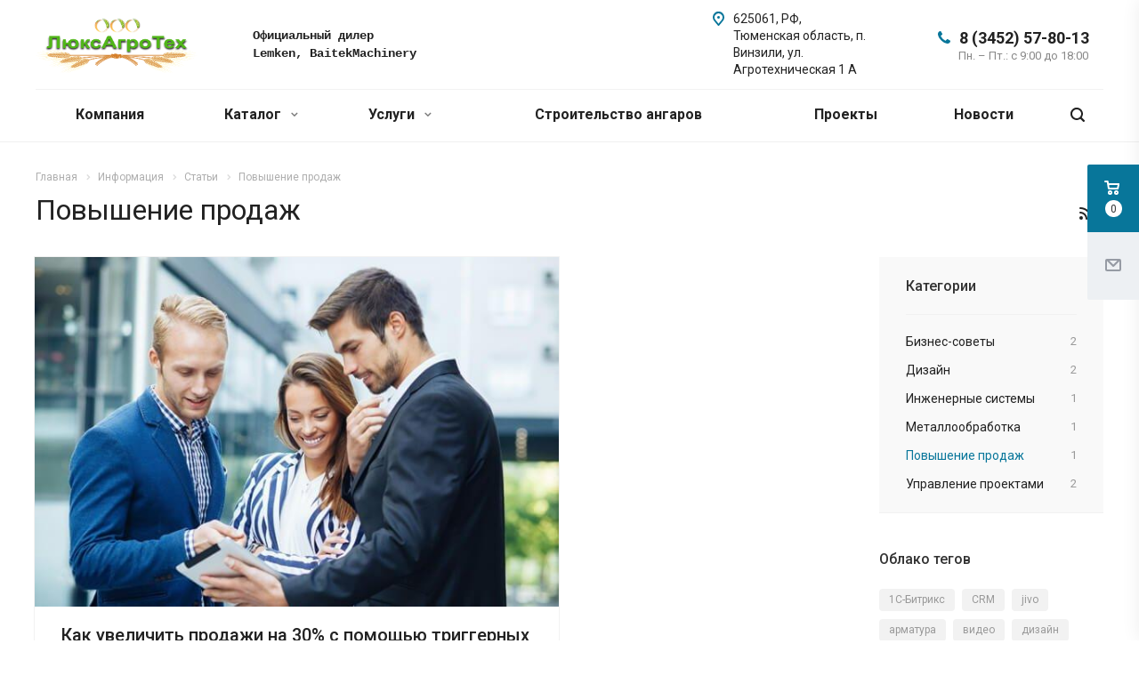

--- FILE ---
content_type: text/html; charset=UTF-8
request_url: https://lux-agro.ru/info/articles/povyshenie-prodazh/
body_size: 26782
content:
<!DOCTYPE html>
<html xmlns="http://www.w3.org/1999/xhtml" xml:lang="ru" lang="ru" class="  ">
	<head>
						<title>Повышение продаж - Люкс Агро Тех</title>
		<meta name="viewport" content="initial-scale=1.0, width=device-width" />
		<meta name="HandheldFriendly" content="true" />
		<meta name="yes" content="yes" />
		<meta name="apple-mobile-web-app-status-bar-style" content="black" />
		<meta name="SKYPE_TOOLBAR" content="SKYPE_TOOLBAR_PARSER_COMPATIBLE" />
		<meta http-equiv="Content-Type" content="text/html; charset=UTF-8" />
<link href="https://fonts.googleapis.com/css?family=Roboto:300italic,400italic,500italic,700italic,400,300,500,700subset=latin,cyrillic-ext"  rel="stylesheet" />
<link href="/bitrix/cache/css/lx/aspro-allcorp2/template_e094aba836b9ba4a8ccf9f47ccfcd198/template_e094aba836b9ba4a8ccf9f47ccfcd198_v1.css?1761996592747756"  data-template-style="true" rel="stylesheet" />
<script>if(!window.BX)window.BX={};if(!window.BX.message)window.BX.message=function(mess){if(typeof mess==='object'){for(let i in mess) {BX.message[i]=mess[i];} return true;}};</script>
<script>(window.BX||top.BX).message({"pull_server_enabled":"Y","pull_config_timestamp":1761973742,"shared_worker_allowed":"Y","pull_guest_mode":"N","pull_guest_user_id":0,"pull_worker_mtime":1761973401});(window.BX||top.BX).message({"PULL_OLD_REVISION":"Для продолжения корректной работы с сайтом необходимо перезагрузить страницу."});</script>
<script>(window.BX||top.BX).message({"JS_CORE_LOADING":"Загрузка...","JS_CORE_NO_DATA":"- Нет данных -","JS_CORE_WINDOW_CLOSE":"Закрыть","JS_CORE_WINDOW_EXPAND":"Развернуть","JS_CORE_WINDOW_NARROW":"Свернуть в окно","JS_CORE_WINDOW_SAVE":"Сохранить","JS_CORE_WINDOW_CANCEL":"Отменить","JS_CORE_WINDOW_CONTINUE":"Продолжить","JS_CORE_H":"ч","JS_CORE_M":"м","JS_CORE_S":"с","JSADM_AI_HIDE_EXTRA":"Скрыть лишние","JSADM_AI_ALL_NOTIF":"Показать все","JSADM_AUTH_REQ":"Требуется авторизация!","JS_CORE_WINDOW_AUTH":"Войти","JS_CORE_IMAGE_FULL":"Полный размер"});</script>

<script src="/bitrix/js/main/core/core.min.js?1761973812229643"></script>

<script>BX.Runtime.registerExtension({"name":"main.core","namespace":"BX","loaded":true});</script>
<script>BX.setJSList(["\/bitrix\/js\/main\/core\/core_ajax.js","\/bitrix\/js\/main\/core\/core_promise.js","\/bitrix\/js\/main\/polyfill\/promise\/js\/promise.js","\/bitrix\/js\/main\/loadext\/loadext.js","\/bitrix\/js\/main\/loadext\/extension.js","\/bitrix\/js\/main\/polyfill\/promise\/js\/promise.js","\/bitrix\/js\/main\/polyfill\/find\/js\/find.js","\/bitrix\/js\/main\/polyfill\/includes\/js\/includes.js","\/bitrix\/js\/main\/polyfill\/matches\/js\/matches.js","\/bitrix\/js\/ui\/polyfill\/closest\/js\/closest.js","\/bitrix\/js\/main\/polyfill\/fill\/main.polyfill.fill.js","\/bitrix\/js\/main\/polyfill\/find\/js\/find.js","\/bitrix\/js\/main\/polyfill\/matches\/js\/matches.js","\/bitrix\/js\/main\/polyfill\/core\/dist\/polyfill.bundle.js","\/bitrix\/js\/main\/core\/core.js","\/bitrix\/js\/main\/polyfill\/intersectionobserver\/js\/intersectionobserver.js","\/bitrix\/js\/main\/lazyload\/dist\/lazyload.bundle.js","\/bitrix\/js\/main\/polyfill\/core\/dist\/polyfill.bundle.js","\/bitrix\/js\/main\/parambag\/dist\/parambag.bundle.js"]);
</script>
<script>BX.Runtime.registerExtension({"name":"jquery2","namespace":"window","loaded":true});</script>
<script>(window.BX||top.BX).message({"LANGUAGE_ID":"ru","FORMAT_DATE":"DD.MM.YYYY","FORMAT_DATETIME":"DD.MM.YYYY HH:MI:SS","COOKIE_PREFIX":"BITRIX_SM","SERVER_TZ_OFFSET":"0","UTF_MODE":"Y","SITE_ID":"lx","SITE_DIR":"\/","USER_ID":"","SERVER_TIME":1767202855,"USER_TZ_OFFSET":18000,"USER_TZ_AUTO":"Y","bitrix_sessid":"63b55e8d44660a29bf2ecac5b60e2377"});</script>


<script src="/bitrix/js/pull/protobuf/protobuf.min.js?159774078976433"></script>
<script src="/bitrix/js/pull/protobuf/model.min.js?159774078914190"></script>
<script src="/bitrix/js/main/core/core_promise.min.js?15900439992490"></script>
<script src="/bitrix/js/rest/client/rest.client.min.js?16130313979240"></script>
<script src="/bitrix/js/pull/client/pull.client.min.js?176197340249849"></script>
<script src="/bitrix/js/main/jquery/jquery-2.2.4.min.js?166810010685578"></script>
<script src="/bitrix/js/main/ajax.min.js?159004400122405"></script>
<script>BX.setJSList(["\/bitrix\/templates\/aspro-allcorp2\/components\/bitrix\/news.list\/news-blog2\/script.js","\/bitrix\/templates\/aspro-allcorp2\/js\/jquery.actual.min.js","\/bitrix\/templates\/aspro-allcorp2\/js\/jquery.fancybox.js","\/bitrix\/templates\/aspro-allcorp2\/vendor\/jquery.easing.js","\/bitrix\/templates\/aspro-allcorp2\/vendor\/jquery.appear.js","\/bitrix\/templates\/aspro-allcorp2\/vendor\/jquery.cookie.js","\/bitrix\/templates\/aspro-allcorp2\/vendor\/bootstrap.js","\/bitrix\/templates\/aspro-allcorp2\/vendor\/flexslider\/jquery.flexslider.js","\/bitrix\/templates\/aspro-allcorp2\/vendor\/jquery.validate.min.js","\/bitrix\/templates\/aspro-allcorp2\/js\/jquery.uniform.min.js","\/bitrix\/templates\/aspro-allcorp2\/js\/jquery-ui.min.js","\/bitrix\/templates\/aspro-allcorp2\/js\/jqModal.js","\/bitrix\/templates\/aspro-allcorp2\/js\/detectmobilebrowser.js","\/bitrix\/templates\/aspro-allcorp2\/js\/matchMedia.js","\/bitrix\/templates\/aspro-allcorp2\/js\/jquery.alphanumeric.js","\/bitrix\/templates\/aspro-allcorp2\/js\/jquery.autocomplete.js","\/bitrix\/templates\/aspro-allcorp2\/js\/jquery.mousewheel.min.js","\/bitrix\/templates\/aspro-allcorp2\/js\/jquery.mCustomScrollbar.js","\/bitrix\/templates\/aspro-allcorp2\/js\/jquery.mobile.custom.touch.min.js","\/bitrix\/templates\/aspro-allcorp2\/js\/general.js","\/bitrix\/templates\/aspro-allcorp2\/js\/scrollTabs.js","\/bitrix\/templates\/aspro-allcorp2\/js\/custom.js","\/bitrix\/components\/bitrix\/search.title\/script.js","\/bitrix\/templates\/aspro-allcorp2\/components\/bitrix\/search.title\/fixed\/script.js","\/bitrix\/templates\/aspro-allcorp2\/js\/jquery.inputmask.bundle.min.js","\/bitrix\/templates\/aspro-allcorp2\/components\/bitrix\/subscribe.edit\/footer\/script.js"]);</script>
<script>BX.setCSSList(["\/bitrix\/templates\/aspro-allcorp2\/css\/bootstrap.css","\/bitrix\/templates\/aspro-allcorp2\/css\/fonts\/font-awesome\/css\/font-awesome.min.css","\/bitrix\/templates\/aspro-allcorp2\/vendor\/flexslider\/flexslider.css","\/bitrix\/templates\/aspro-allcorp2\/css\/jquery.fancybox.css","\/bitrix\/templates\/aspro-allcorp2\/css\/theme-elements.css","\/bitrix\/templates\/aspro-allcorp2\/css\/theme-responsive.css","\/bitrix\/templates\/aspro-allcorp2\/css\/jquery.mCustomScrollbar.min.css","\/bitrix\/templates\/aspro-allcorp2\/css\/print.css","\/bitrix\/templates\/aspro-allcorp2\/css\/animation\/animate.min.css","\/bitrix\/templates\/aspro-allcorp2\/css\/animation\/animation_ext.css","\/bitrix\/templates\/aspro-allcorp2\/css\/h1-normal.css","\/bitrix\/templates\/.default\/ajax\/ajax.css","\/bitrix\/templates\/aspro-allcorp2\/css\/width-2.css","\/bitrix\/templates\/aspro-allcorp2\/css\/font-10.css","\/bitrix\/templates\/aspro-allcorp2\/css\/page-title-1.css","\/bitrix\/templates\/aspro-allcorp2\/styles.css","\/bitrix\/templates\/aspro-allcorp2\/template_styles.css","\/bitrix\/templates\/aspro-allcorp2\/css\/responsive.css","\/bitrix\/templates\/aspro-allcorp2\/themes\/CUSTOM_lx\/colors.css","\/bitrix\/templates\/aspro-allcorp2\/bg_color\/light\/bgcolors.css","\/bitrix\/templates\/aspro-allcorp2\/css\/custom.css"]);</script>
<script>
					(function () {
						"use strict";

						var counter = function ()
						{
							var cookie = (function (name) {
								var parts = ("; " + document.cookie).split("; " + name + "=");
								if (parts.length == 2) {
									try {return JSON.parse(decodeURIComponent(parts.pop().split(";").shift()));}
									catch (e) {}
								}
							})("BITRIX_CONVERSION_CONTEXT_lx");

							if (cookie && cookie.EXPIRE >= BX.message("SERVER_TIME"))
								return;

							var request = new XMLHttpRequest();
							request.open("POST", "/bitrix/tools/conversion/ajax_counter.php", true);
							request.setRequestHeader("Content-type", "application/x-www-form-urlencoded");
							request.send(
								"SITE_ID="+encodeURIComponent("lx")+
								"&sessid="+encodeURIComponent(BX.bitrix_sessid())+
								"&HTTP_REFERER="+encodeURIComponent(document.referrer)
							);
						};

						if (window.frameRequestStart === true)
							BX.addCustomEvent("onFrameDataReceived", counter);
						else
							BX.ready(counter);
					})();
				</script>
<script>BX.message({'JS_REQUIRED':'Заполните это поле!','JS_FORMAT':'Неверный формат!','JS_FILE_EXT':'Недопустимое расширение файла!','JS_PASSWORD_COPY':'Пароли не совпадают!','JS_PASSWORD_LENGTH':'Минимум 6 символов!','JS_ERROR':'Неверно заполнено поле!','JS_FILE_SIZE':'Максимальный размер 5мб!','JS_FILE_BUTTON_NAME':'Выберите файл','JS_FILE_DEFAULT':'Файл не найден','JS_DATE':'Некорректная дата!','JS_DATETIME':'Некорректная дата/время!','JS_REQUIRED_LICENSES':'Согласитесь с условиями','S_CALLBACK':'Заказать звонок','S_QUESTION':'Задать вопрос','S_ASK_QUESTION':'Задать вопрос','ERROR_INCLUDE_MODULE_DIGITAL_TITLE':'Ошибка подключения модуля &laquo;Аспро: Digital-компания&raquo;','ERROR_INCLUDE_MODULE_DIGITAL_TEXT':'Ошибка подключения модуля &laquo;Аспро: Digital-компания&raquo;.<br />Пожалуйста установите модуль и повторите попытку','S_SERVICES':'Наши услуги','S_SERVICES_SHORT':'Услуги','S_TO_ALL_SERVICES':'Все услуги','S_CATALOG':'Каталог товаров','S_CATALOG_SHORT':'Каталог','S_TO_ALL_CATALOG':'Весь каталог','S_CATALOG_FAVORITES':'Наши товары','S_CATALOG_FAVORITES_SHORT':'Товары','S_NEWS':'Новости','S_TO_ALL_NEWS':'Все новости','S_COMPANY':'О компании','S_OTHER':'Прочее','S_CONTENT':'Контент','T_JS_ARTICLE':'Артикул: ','T_JS_NAME':'Наименование: ','T_JS_PRICE':'Цена: ','T_JS_QUANTITY':'Количество: ','T_JS_SUMM':'Сумма: ','FANCY_CLOSE':'Закрыть','FANCY_NEXT':'Вперед','FANCY_PREV':'Назад','CUSTOM_COLOR_CHOOSE':'Выбрать','CUSTOM_COLOR_CANCEL':'Отмена','S_MOBILE_MENU':'Меню','DIGITAL_T_MENU_BACK':'Назад','DIGITAL_T_MENU_CALLBACK':'Обратная связь','DIGITAL_T_MENU_CONTACTS_TITLE':'Будьте на связи','TITLE_BASKET':'В корзине товаров на #SUMM#','BASKET_SUMM':'#SUMM#','EMPTY_BASKET':'Корзина пуста','TITLE_BASKET_EMPTY':'Корзина пуста','BASKET':'Корзина','SEARCH_TITLE':'Поиск','SOCIAL_TITLE':'Оставайтесь на связи','LOGIN':'Войти','MY_CABINET':'Мой кабинет','SUBSCRIBE_TITLE':'Будьте всегда в курсе','HEADER_SCHEDULE':'Время работы','SEO_TEXT':'SEO описание','COMPANY_IMG':'Картинка компании','COMPANY_TEXT':'Описание компании','JS_RECAPTCHA_ERROR':'Пройдите проверку','JS_PROCESSING_ERROR':'Согласитесь с условиями!','CONFIG_SAVE_SUCCESS':'Настройки сохранены','CONFIG_SAVE_FAIL':'Ошибка сохранения настроек','RELOAD_PAGE':'Обновить страницу','REFRESH':'Поменять картинку','RECAPTCHA_TEXT':'Подтвердите, что вы не робот'})</script>
<link rel="shortcut icon" href="/favicon.ico?1760069864" type="image/x-icon" />
<link rel="apple-touch-icon" sizes="180x180" href="/include/apple-touch-icon.png" />
<link rel="alternate" type="application/rss+xml" title="rss" href="/info/articles//rss/" />
<meta property="og:image" content="https://lux-agro.ru:443/logo.png" />
<link rel="image_src" href="https://lux-agro.ru:443/logo.png"  />
<meta property="og:title" content="Повышение продаж - Люкс Агро Тех" />
<meta property="og:type" content="website" />
<meta property="og:url" content="https://lux-agro.ru:443/info/articles/povyshenie-prodazh/" />



<script  src="/bitrix/cache/js/lx/aspro-allcorp2/template_c4bfe3f94c524dc947cecfa9c921e84d/template_c4bfe3f94c524dc947cecfa9c921e84d_v1.js?1761996586408439"></script>
<script  src="/bitrix/cache/js/lx/aspro-allcorp2/page_5f9c7ebd1002a7ba3be0c7fdc7118504/page_5f9c7ebd1002a7ba3be0c7fdc7118504_v1.js?17620336981793"></script>
<script  src="/bitrix/cache/js/lx/aspro-allcorp2/default_a68397ae75b11bad72725150bf9b2a0c/default_a68397ae75b11bad72725150bf9b2a0c_v1.js?1761996585490"></script>

					</head>

	<body class="  header_nopacity header_fill_light side_left all_title_2 mfixed_N mfixed_view_always mheader-v1 footer-v1 fill_bg_n header-v1 title-v1 with_phones">
		<div id="panel"></div>
		
		
				<script>
		var arBasketItems = {};
		var arAllcorp2Options = ({
			'SITE_DIR' : '/',
			'SITE_ID' : 'lx',
			'SITE_TEMPLATE_PATH' : '/bitrix/templates/aspro-allcorp2',
			'SITE_ADDRESS' : "'lux-agro.ru'",
			'THEME' : ({
				'THEME_SWITCHER' : 'N',
				'BASE_COLOR' : 'CUSTOM',
				'BASE_COLOR_CUSTOM' : '08769a',
				'LOGO_IMAGE' : '/upload/CAllcorp2/13d/tkemku51y1udptdwe27cqc8l8h89s2bw.png',
				'LOGO_IMAGE_LIGHT' : '/upload/CAllcorp2/554/veekdyojrmj7liz2tqu09p1cc75k18ph.png',
				'TOP_MENU' : '',
				'TOP_MENU_FIXED' : 'Y',
				'COLORED_LOGO' : 'N',
				'SIDE_MENU' : 'LEFT',
				'SCROLLTOTOP_TYPE' : 'ROUND_COLOR',
				'SCROLLTOTOP_POSITION' : 'PADDING',
				'SCROLLTOTOP_POSITION_RIGHT' : '',
				'SCROLLTOTOP_POSITION_BOTTOM' : '',
				'CAPTCHA_FORM_TYPE' : 'N',
				'PHONE_MASK' : '+7 (999) 999-99-99',
				'VALIDATE_PHONE_MASK' : '^[+][0-9] [(][0-9]{3}[)] [0-9]{3}[-][0-9]{2}[-][0-9]{2}$',
				'DATE_MASK' : 'dd.mm.yyyy',
				'DATE_PLACEHOLDER' : 'дд.мм.гггг',
				'VALIDATE_DATE_MASK' : '^[0-9]{1,2}\.[0-9]{1,2}\.[0-9]{4}$',
				'DATETIME_MASK' : 'dd.mm.yyyy h:s',
				'DATETIME_PLACEHOLDER' : 'дд.мм.гггг чч:мм',
				'VALIDATE_DATETIME_MASK' : '^[0-9]{1,2}\.[0-9]{1,2}\.[0-9]{4} [0-9]{1,2}\:[0-9]{1,2}$',
				'VALIDATE_FILE_EXT' : 'png|jpg|jpeg|gif|doc|docx|xls|xlsx|txt|pdf|odt|rtf',
				'SOCIAL_VK' : '',
				'SOCIAL_FACEBOOK' : '',
				'SOCIAL_TWITTER' : '',
				'SOCIAL_YOUTUBE' : '',
				'SOCIAL_ODNOKLASSNIKI' : '',
				'SOCIAL_GOOGLEPLUS' : '',
				'BANNER_WIDTH' : '',
				'TEASERS_INDEX' : 'N',
				'CATALOG_INDEX' : 'Y',
				'PORTFOLIO_INDEX' : 'Y',
				'INSTAGRAMM_INDEX' : 'N',
				'BIGBANNER_ANIMATIONTYPE' : 'SLIDE_HORIZONTAL',
				'BIGBANNER_SLIDESSHOWSPEED' : '5000',
				'BIGBANNER_ANIMATIONSPEED' : '600',
				'PARTNERSBANNER_SLIDESSHOWSPEED' : '5000',
				'PARTNERSBANNER_ANIMATIONSPEED' : '600',
				'ORDER_VIEW' : 'Y',
				'ORDER_BASKET_VIEW' : 'FLY',
				'URL_BASKET_SECTION' : '/cart/',
				'URL_ORDER_SECTION' : '/cart/order/',
				'PAGE_WIDTH' : '2',
				'PAGE_CONTACTS' : '1',
				'CATALOG_BLOCK_TYPE' : 'catalog_table',
				'HEADER_TYPE' : '1',
				'HEADER_TOP_LINE' : '',
				'HEADER_FIXED' : '2',
				'HEADER_MOBILE' : '1',
				'HEADER_MOBILE_MENU' : '1',
				'HEADER_MOBILE_MENU_SHOW_TYPE' : '',
				'TYPE_SEARCH' : 'fixed',
				'PAGE_TITLE' : '1',
				'INDEX_TYPE' : 'index1',
				'FOOTER_TYPE' : '1',
				'REGIONALITY_SEARCH_ROW' : 'N',
				'FOOTER_TYPE' : '1',
				'PRINT_BUTTON' : 'N',
				'SHOW_SMARTFILTER' : 'Y',
				'LICENCE_CHECKED' : 'N',
				'FILTER_VIEW' : 'COMPACT',
				'YA_GOLAS' : 'N',
				'YA_COUNTER_ID' : '',
				'USE_FORMS_GOALS' : 'COMMON',
				'USE_SALE_GOALS' : 'Y',
				'USE_DEBUG_GOALS' : 'N',
				'DEFAULT_MAP_MARKET' : 'N',
				'IS_BASKET_PAGE' : '',
				'IS_ORDER_PAGE' : '',
				'COMPACT_FOOTER_MOBILE' : 'Y',
			}),
			"PRESETS": [{'ID':'968','TITLE':'Тип 1','DESCRIPTION':'','IMG':'/bitrix/images/aspro.allcorp2/themes/preset968_1573817463.png','OPTIONS':{'THEME_SWITCHER':'Y','BASE_COLOR':'10','BASE_COLOR_CUSTOM':'0088cc','SHOW_BG_BLOCK':'N','COLORED_LOGO':'Y','PAGE_WIDTH':'3','FONT_STYLE':'10','MENU_COLOR':'NONE','LEFT_BLOCK':'1','SIDE_MENU':'LEFT','H1_STYLE':'2','TYPE_SEARCH':'fixed','PAGE_TITLE':'5','HOVER_TYPE_IMG':'blink','SHOW_LICENCE':'Y','MAX_DEPTH_MENU':'3','HIDE_SITE_NAME_TITLE':'Y','SHOW_CALLBACK':'Y','PRINT_BUTTON':'N','USE_GOOGLE_RECAPTCHA':'N','GOOGLE_RECAPTCHA_SHOW_LOGO':'Y','HIDDEN_CAPTCHA':'Y','INSTAGRAMM_WIDE_BLOCK':'N','BIGBANNER_HIDEONNARROW':'N','INDEX_TYPE':{'VALUE':'index1','SUB_PARAMS':{'BIG_BANNER_INDEX':'Y','FLOAT_BANNERS_INDEX':{'VALUE':'Y','TEMPLATE':'front-banners-float'},'CATALOG_SECTIONS_INDEX':'Y','TEASERS_INDEX':'Y','NEWS_INDEX':'Y','BLOG_INDEX':'Y','PORTFOLIO_INDEX':{'VALUE':'N','TEMPLATE':'front-projects_1'},'CATALOG_INDEX':'Y','REVIEWS_INDEX':'Y','INSTAGRAMM_INDEX':'Y','COMPANY_INDEX':'Y','PARTNERS_INDEX':'Y','MAP_INDEX':'N'},'ORDER':'BIG_BANNER_INDEX,FLOAT_BANNERS_INDEX,CATALOG_SECTIONS_INDEX,CATALOG_INDEX,TEASERS_INDEX,NEWS_INDEX,BLOG_INDEX,PORTFOLIO_INDEX,REVIEWS_INDEX,INSTAGRAMM_INDEX,COMPANY_INDEX,PARTNERS_INDEX,MAP_INDEX'},'FRONT_PAGE_BRANDS':'brands_slider','FRONT_PAGE_SECTIONS':'front_sections_only','TOP_MENU_FIXED':'Y','HEADER_TYPE':'1','USE_REGIONALITY':'Y','FILTER_VIEW':'COMPACT','SEARCH_VIEW_TYPE':'with_filter','USE_FAST_VIEW_PAGE_DETAIL':'fast_view_1','SHOW_TOTAL_SUMM':'Y','CHANGE_TITLE_ITEM':'N','VIEW_TYPE_HIGHLOAD_PROP':'N','SHOW_HEADER_GOODS':'Y','SEARCH_HIDE_NOT_AVAILABLE':'N','LEFT_BLOCK_CATALOG_ICONS':'N','SHOW_CATALOG_SECTIONS_ICONS':'Y','LEFT_BLOCK_CATALOG_DETAIL':'Y','CATALOG_COMPARE':'Y','CATALOG_PAGE_DETAIL':'element_1','SHOW_BREADCRUMBS_CATALOG_SUBSECTIONS':'Y','SHOW_BREADCRUMBS_CATALOG_CHAIN':'H1','TYPE_SKU':'TYPE_1','DETAIL_PICTURE_MODE':'POPUP','MENU_POSITION':'LINE','MENU_TYPE_VIEW':'HOVER','VIEWED_TYPE':'LOCAL','VIEWED_TEMPLATE':'HORIZONTAL','USE_WORD_EXPRESSION':'Y','ORDER_BASKET_VIEW':'FLY','ORDER_BASKET_COLOR':'DARK','SHOW_BASKET_ONADDTOCART':'Y','SHOW_BASKET_PRINT':'Y','SHOW_BASKET_ON_PAGES':'N','USE_PRODUCT_QUANTITY_LIST':'Y','USE_PRODUCT_QUANTITY_DETAIL':'Y','ONE_CLICK_BUY_CAPTCHA':'N','SHOW_ONECLICKBUY_ON_BASKET_PAGE':'Y','ONECLICKBUY_SHOW_DELIVERY_NOTE':'N','PAGE_CONTACTS':'3','CONTACTS_USE_FEEDBACK':'Y','CONTACTS_USE_MAP':'Y','BLOG_PAGE':'list_elements_2','PROJECTS_PAGE':'list_elements_2','NEWS_PAGE':'list_elements_2','STAFF_PAGE':'list_elements_1','PARTNERS_PAGE':'list_elements_1','PARTNERS_PAGE_DETAIL':'element_4','VACANCY_PAGE':'list_elements_1','LICENSES_PAGE':'list_elements_1','FOOTER_TYPE':'1','ADV_TOP_HEADER':'N','ADV_TOP_UNDERHEADER':'N','ADV_SIDE':'Y','ADV_CONTENT_TOP':'N','ADV_CONTENT_BOTTOM':'N','ADV_FOOTER':'N','HEADER_MOBILE_FIXED':'Y','HEADER_MOBILE':'1','HEADER_MOBILE_MENU':'2','HEADER_MOBILE_MENU_OPEN':'1','PERSONAL_ONEFIO':'Y','LOGIN_EQUAL_EMAIL':'N','YA_GOALS':'N','YANDEX_ECOMERCE':'N','GOOGLE_ECOMERCE':'N','CALLBACK_BUTTON':'Y','RIGHT_FORM_BLOCK':'Y','USE_BITRIX_FORM':'Y','USE_LAZY_LOAD':'Y','VIEW_TYPE_LEFT_BLOCK':'with_tizers','COUNT_ITEMS_IN_LINE_MENU':'4','ORDER_VIEW':'Y','SHOW_SMARTFILTER':'Y','SHOW_LEFT_BLOCK':'Y','SECTIONS_TYPE_VIEW_CATALOG':'sections_2','SECTION_TYPE_VIEW_CATALOG':'section_2','ELEMENTS_TABLE_TYPE_VIEW':'catalog_table_2','SECTIONS_TYPE_VIEW':'sections_1','SECTION_TYPE_VIEW':'section_2','ELEMENTS_PAGE':'list_elements_1','ELEMENT_PAGE_DETAIL':'element_1','ELEMENTS_PROJECT_PAGE':'list_elements_2','SHOW_PROJECTS_MAP':'Y','SHOW_PROJECTS_MAP_DETAIL':'Y','COMPACT_MOBILE_MENU':'Y','FIXED_MOBILE_MENU':'Y','BIGBANNER_MOBILE':'3','CATALOG_SECTIONS_COMPACT_VIEW_MOBILE':'N','COMPACT_FOOTER_MOBILE':'Y','CABINET':'Y','YA_GOLAS':'N','CATALOG_SECTIONS_COMPACT_VIEW_MOBILE_MAINPAGE':'N','CATALOG_SECTIONS_COMPACT_VIEW_MOBILE_PRODUCT':'N'}},{'ID':'983','TITLE':'Тип 2','DESCRIPTION':'','IMG':'/bitrix/images/aspro.allcorp2/themes/preset983_1573819403.png','OPTIONS':{'BASE_COLOR':'4','BASE_COLOR_CUSTOM':'de002b','SHOW_BG_BLOCK':'N','FONT_STYLE':'10','PAGE_WIDTH':'3','H1_STYLE':'2','PAGE_TITLE':'1','HOVER_TYPE_IMG':'blink','SHOW_LICENCE':'Y','PRINT_BUTTON':'N','CALLBACK_BUTTON':'Y','RIGHT_FORM_BLOCK':'Y','USE_BITRIX_FORM':'Y','USE_LAZY_LOAD':'Y','INDEX_TYPE':{'VALUE':'index2','SUB_PARAMS':{'BIG_BANNER_INDEX':'Y','PORTFOLIO_INDEX':{'VALUE':'Y','TEMPLATE':'front-projects_2'},'CATALOG_SECTIONS_INDEX':'N','TEASERS_INDEX':'Y','NEWS_INDEX':'N','BLOG_INDEX':'N','CATALOG_INDEX':'Y','FLOAT_BANNERS_INDEX':{'VALUE':'N','TEMPLATE':'front-services_3'},'REVIEWS_INDEX':'Y','INSTAGRAMM_INDEX':'Y','COMPANY_INDEX':'N','PARTNERS_INDEX':'N','MAP_INDEX':'N'},'ORDER':'BIG_BANNER_INDEX,PORTFOLIO_INDEX,CATALOG_SECTIONS_INDEX,NEWS_INDEX,BLOG_INDEX,CATALOG_INDEX,TEASERS_INDEX,FLOAT_BANNERS_INDEX,REVIEWS_INDEX,INSTAGRAMM_INDEX,COMPANY_INDEX,PARTNERS_INDEX,MAP_INDEX'},'TOP_MENU_FIXED':'Y','MENU_COLOR':'LIGHT','HEADER_TYPE':'2','SIDE_MENU':'LEFT','VIEW_TYPE_LEFT_BLOCK':'with_tizers','SHOW_CATALOG_SECTIONS_ICONS':'Y','COUNT_ITEMS_IN_LINE_MENU':'4','USE_REGIONALITY':'Y','ORDER_VIEW':'Y','SHOW_SMARTFILTER':'Y','SHOW_LEFT_BLOCK':'Y','SECTIONS_TYPE_VIEW_CATALOG':'sections_2','SECTION_TYPE_VIEW_CATALOG':'section_2','ELEMENTS_TABLE_TYPE_VIEW':'catalog_table_2','CATALOG_PAGE_DETAIL':'element_1','SECTIONS_TYPE_VIEW':'sections_1','SECTION_TYPE_VIEW':'section_2','ELEMENTS_PAGE':'list_elements_1','ELEMENT_PAGE_DETAIL':'element_1','ELEMENTS_PROJECT_PAGE':'list_elements_2','SHOW_PROJECTS_MAP':'Y','SHOW_PROJECTS_MAP_DETAIL':'Y','PAGE_CONTACTS':'3','BLOG_PAGE':'list_elements_2','NEWS_PAGE':'list_elements_2','STAFF_PAGE':'list_elements_1','PARTNERS_PAGE':'list_elements_1','VACANCY_PAGE':'list_elements_1','LICENSES_PAGE':'list_elements_1','FOOTER_TYPE':'3','ADV_TOP_HEADER':'N','ADV_TOP_UNDERHEADER':'N','ADV_SIDE':'Y','ADV_CONTENT_TOP':'N','ADV_CONTENT_BOTTOM':'N','ADV_FOOTER':'N','HEADER_MOBILE_FIXED':'Y','HEADER_MOBILE':'1','HEADER_MOBILE_MENU':'2','COMPACT_MOBILE_MENU':'Y','HEADER_MOBILE_MENU_OPEN':'1','BIGBANNER_MOBILE':'3','CATALOG_SECTIONS_COMPACT_VIEW_MOBILE_MAINPAGE':'N','CATALOG_SECTIONS_COMPACT_VIEW_MOBILE_PRODUCT':'N','COMPACT_FOOTER_MOBILE':'Y','CABINET':'Y','LOGIN_EQUAL_EMAIL':'N','YA_GOLAS':'N'}},{'ID':'521','TITLE':'Тип 3','DESCRIPTION':'','IMG':'/bitrix/images/aspro.allcorp2/themes/preset521_1573819598.png','OPTIONS':{'BASE_COLOR':'13','BASE_COLOR_CUSTOM':'0fa8ae','SHOW_BG_BLOCK':'N','FONT_STYLE':'4','PAGE_WIDTH':'3','H1_STYLE':'2','PAGE_TITLE':'1','HOVER_TYPE_IMG':'blink','SHOW_LICENCE':'Y','PRINT_BUTTON':'N','CALLBACK_BUTTON':'Y','RIGHT_FORM_BLOCK':'Y','USE_BITRIX_FORM':'Y','USE_LAZY_LOAD':'Y','INDEX_TYPE':{'VALUE':'index3','SUB_PARAMS':{'BIG_BANNER_INDEX':'Y','TEASERS_INDEX':'Y','FLOAT_BANNERS_INDEX':{'VALUE':'Y','TEMPLATE':'front-services_2'},'COMPANY_INDEX':'N','CATALOG_INDEX':'Y','PORTFOLIO_INDEX':{'VALUE':'Y','TEMPLATE':'front-projects_2'},'MAP_INDEX':'Y'},'ORDER':'BIG_BANNER_INDEX,PORTFOLIO_INDEX,CATALOG_SECTIONS_INDEX,NEWS_INDEX,BLOG_INDEX,CATALOG_INDEX,TEASERS_INDEX,FLOAT_BANNERS_INDEX,REVIEWS_INDEX,INSTAGRAMM_INDEX,COMPANY_INDEX,PARTNERS_INDEX,MAP_INDEX'},'TOP_MENU_FIXED':'Y','MENU_COLOR':'NONE','HEADER_TYPE':'1','SIDE_MENU':'LEFT','VIEW_TYPE_LEFT_BLOCK':'with_tizers','SHOW_CATALOG_SECTIONS_ICONS':'Y','COUNT_ITEMS_IN_LINE_MENU':'4','USE_REGIONALITY':'Y','ORDER_VIEW':'Y','SHOW_SMARTFILTER':'Y','SHOW_LEFT_BLOCK':'Y','SECTIONS_TYPE_VIEW_CATALOG':'sections_2','SECTION_TYPE_VIEW_CATALOG':'section_2','ELEMENTS_TABLE_TYPE_VIEW':'catalog_table_2','CATALOG_PAGE_DETAIL':'element_1','SECTIONS_TYPE_VIEW':'sections_1','SECTION_TYPE_VIEW':'section_2','ELEMENTS_PAGE':'list_elements_1','ELEMENT_PAGE_DETAIL':'element_1','ELEMENTS_PROJECT_PAGE':'list_elements_2','SHOW_PROJECTS_MAP':'Y','SHOW_PROJECTS_MAP_DETAIL':'Y','PAGE_CONTACTS':'3','BLOG_PAGE':'list_elements_2','NEWS_PAGE':'list_elements_2','STAFF_PAGE':'list_elements_1','PARTNERS_PAGE':'list_elements_1','VACANCY_PAGE':'list_elements_1','LICENSES_PAGE':'list_elements_1','FOOTER_TYPE':'5','ADV_TOP_HEADER':'N','ADV_TOP_UNDERHEADER':'N','ADV_SIDE':'Y','ADV_CONTENT_TOP':'N','ADV_CONTENT_BOTTOM':'N','ADV_FOOTER':'N','HEADER_MOBILE_FIXED':'Y','HEADER_MOBILE':'1','HEADER_MOBILE_MENU':'2','COMPACT_MOBILE_MENU':'Y','HEADER_MOBILE_MENU_OPEN':'1','BIGBANNER_MOBILE':'3','CATALOG_SECTIONS_COMPACT_VIEW_MOBILE_MAINPAGE':'N','CATALOG_SECTIONS_COMPACT_VIEW_MOBILE_PRODUCT':'N','COMPACT_FOOTER_MOBILE':'Y','CABINET':'Y','LOGIN_EQUAL_EMAIL':'N','YA_GOLAS':'N'}},{'ID':'223','TITLE':'Тип 4','DESCRIPTION':'','IMG':'/bitrix/images/aspro.allcorp2/themes/preset223_1573885220.png','OPTIONS':{'BASE_COLOR':'3','BASE_COLOR_CUSTOM':'e65100','SHOW_BG_BLOCK':'N','FONT_STYLE':'10','PAGE_WIDTH':'3','H1_STYLE':'2','PAGE_TITLE':'1','HOVER_TYPE_IMG':'blink','SHOW_LICENCE':'Y','PRINT_BUTTON':'N','CALLBACK_BUTTON':'Y','RIGHT_FORM_BLOCK':'Y','USE_BITRIX_FORM':'Y','USE_LAZY_LOAD':'Y','INDEX_TYPE':{'VALUE':'index4','SUB_PARAMS':{'BIG_BANNER_INDEX':'Y','TEASERS_INDEX':'Y','PORTFOLIO_INDEX':{'VALUE':'Y','TEMPLATE':'front-projects_1'},'CATALOG_SECTIONS_INDEX':'N','FLOAT_BANNERS_INDEX':{'VALUE':'Y','TEMPLATE':'front-services_1'},'CATALOG_INDEX':'Y','PARTNERS_INDEX':'Y','INSTAGRAMM_INDEX':'Y','NEWS_INDEX':'Y','REVIEWS_INDEX':'Y','BLOG_INDEX':'N','COMPANY_INDEX':'Y','MAP_INDEX':'Y'},'ORDER':'BIG_BANNER_INDEX,PORTFOLIO_INDEX,CATALOG_SECTIONS_INDEX,NEWS_INDEX,BLOG_INDEX,CATALOG_INDEX,TEASERS_INDEX,FLOAT_BANNERS_INDEX,REVIEWS_INDEX,INSTAGRAMM_INDEX,COMPANY_INDEX,PARTNERS_INDEX,MAP_INDEX'},'TOP_MENU_FIXED':'Y','MENU_COLOR':'COLORED','HEADER_TYPE':'3','SIDE_MENU':'LEFT','VIEW_TYPE_LEFT_BLOCK':'with_tizers','SHOW_CATALOG_SECTIONS_ICONS':'Y','COUNT_ITEMS_IN_LINE_MENU':'4','USE_REGIONALITY':'Y','ORDER_VIEW':'Y','SHOW_SMARTFILTER':'Y','SHOW_LEFT_BLOCK':'Y','SECTIONS_TYPE_VIEW_CATALOG':'sections_2','SECTION_TYPE_VIEW_CATALOG':'section_2','ELEMENTS_TABLE_TYPE_VIEW':'catalog_table_2','CATALOG_PAGE_DETAIL':'element_1','SECTIONS_TYPE_VIEW':'sections_1','SECTION_TYPE_VIEW':'section_2','ELEMENTS_PAGE':'list_elements_1','ELEMENT_PAGE_DETAIL':'element_1','ELEMENTS_PROJECT_PAGE':'list_elements_2','SHOW_PROJECTS_MAP':'Y','SHOW_PROJECTS_MAP_DETAIL':'Y','PAGE_CONTACTS':'3','BLOG_PAGE':'list_elements_2','NEWS_PAGE':'list_elements_2','STAFF_PAGE':'list_elements_1','PARTNERS_PAGE':'list_elements_1','VACANCY_PAGE':'list_elements_1','LICENSES_PAGE':'list_elements_1','FOOTER_TYPE':'4','ADV_TOP_HEADER':'N','ADV_TOP_UNDERHEADER':'N','ADV_SIDE':'Y','ADV_CONTENT_TOP':'N','ADV_CONTENT_BOTTOM':'N','ADV_FOOTER':'N','HEADER_MOBILE_FIXED':'Y','HEADER_MOBILE':'1','HEADER_MOBILE_MENU':'2','COMPACT_MOBILE_MENU':'Y','HEADER_MOBILE_MENU_OPEN':'1','BIGBANNER_MOBILE':'3','CATALOG_SECTIONS_COMPACT_VIEW_MOBILE_MAINPAGE':'N','CATALOG_SECTIONS_COMPACT_VIEW_MOBILE_PRODUCT':'N','COMPACT_FOOTER_MOBILE':'Y','CABINET':'Y','LOGIN_EQUAL_EMAIL':'N','YA_GOLAS':'N'}}],
		});
		if(arAllcorp2Options.SITE_ADDRESS)
			arAllcorp2Options.SITE_ADDRESS = arAllcorp2Options.SITE_ADDRESS.replace(/'/g, "");
		</script>
		<!--'start_frame_cache_options-block'-->			<script>
				var arBasketItems = [];
			</script>
		<!--'end_frame_cache_options-block'-->				



		



				<div class="visible-lg visible-md title-v1">
			<header class="header_1 long ">
	<div class="logo_and_menu-row">
		<div class="logo-row top-fill">
			<div class="maxwidth-theme">
								<div class="logo-block paddings pull-left">
					<div class="logo">
						<a href="/"><img src="/upload/CAllcorp2/13d/tkemku51y1udptdwe27cqc8l8h89s2bw.png" alt="Люкс Агро Тех" title="Люкс Агро Тех" /></a>					</div>
				</div>
													<div class="col-md-2 visible-lg nopadding-right slogan">
						<div class="top-description">
							<div>
								<span style="font-family: &quot;Courier New&quot;;"> <b>Официальный дилер</b> <br>
<b>
Lemken,&nbsp;BaitekMachinery</b></span>							</div>
						</div>
					</div>
												<div class="right-icons pull-right">
					<div class="phone-block with_btn">
						<div class="region-block inner-table-block">
							<div class="inner-table-block p-block">
														<!--'start_frame_cache_header-regionality-block1'-->				<!--'end_frame_cache_header-regionality-block1'-->								</div>
																						<div class="inner-table-block p-block">
											
								<div class="phone big">
								<i class="svg inline  svg-inline-phone colored" aria-hidden="true" ><svg xmlns="http://www.w3.org/2000/svg" width="14" height="14" viewBox="0 0 14 14">
  <defs>
    <style>
      .pcls-1 {
        fill: #222;
        fill-rule: evenodd;
      }
    </style>
  </defs>
  <path class="pcls-1" d="M14,11.052a0.5,0.5,0,0,0-.03-0.209,1.758,1.758,0,0,0-.756-0.527C12.65,10,12.073,9.69,11.515,9.363a2.047,2.047,0,0,0-.886-0.457c-0.607,0-1.493,1.8-2.031,1.8a2.138,2.138,0,0,1-.856-0.388A9.894,9.894,0,0,1,3.672,6.253,2.134,2.134,0,0,1,3.283,5.4c0-.536,1.8-1.421,1.8-2.027a2.045,2.045,0,0,0-.458-0.885C4.3,1.932,3.99,1.355,3.672.789A1.755,1.755,0,0,0,3.144.034,0.5,0.5,0,0,0,2.935,0,4.427,4.427,0,0,0,1.551.312,2.62,2.62,0,0,0,.5,1.524,3.789,3.789,0,0,0-.011,3.372a7.644,7.644,0,0,0,.687,2.6A9.291,9.291,0,0,0,1.5,7.714a16.783,16.783,0,0,0,4.778,4.769,9.283,9.283,0,0,0,1.742.825,7.673,7.673,0,0,0,2.608.686,3.805,3.805,0,0,0,1.851-.507,2.62,2.62,0,0,0,1.214-1.052A4.418,4.418,0,0,0,14,11.052Z"/>
</svg>
</i>
				<a href="tel:83452578013">8 (3452) 57-80-13</a>
							</div>
																						<div class=" schedule">
									Пн. – Пт.: с 9:00 до 18:00							</div>
														</div>
													</div>
											</div>
				</div>
								<div class="col-md-2 pull-right">
					<div class="inner-table-block address">
						
		
												<div class="address-block">
													<i class="svg inline  svg-inline-address colored" aria-hidden="true" ><svg xmlns="http://www.w3.org/2000/svg" width="13" height="16" viewBox="0 0 13 16">
  <defs>
    <style>
      .cls-1 {
        fill-rule: evenodd;
      }
    </style>
  </defs>
  <path data-name="Ellipse 74 copy" class="cls-1" d="M763.9,42.916h0.03L759,49h-1l-4.933-6.084h0.03a6.262,6.262,0,0,1-1.1-3.541,6.5,6.5,0,0,1,13,0A6.262,6.262,0,0,1,763.9,42.916ZM758.5,35a4.5,4.5,0,0,0-3.741,7h-0.012l3.542,4.447h0.422L762.289,42H762.24A4.5,4.5,0,0,0,758.5,35Zm0,6a1.5,1.5,0,1,1,1.5-1.5A1.5,1.5,0,0,1,758.5,41Z" transform="translate(-752 -33)"/>
</svg>
</i>												<div>
							625061, РФ, Тюменская область, п. Винзили, ул. Агротехническая 1 А&nbsp;						</div>
					</div>
							
								</div>
				</div>
			</div>
		</div>	</div>
		<div class="menu-row with-color bglight colored_dark sliced">
		<div class="maxwidth-theme">
			<div class="col-md-12">
				<div class="right-icons pull-right">
										<div class="pull-right">
						<div class="wrap_icon inner-table-block">
							<button class="inline-search-show twosmallfont" title="Поиск">
								<i class="svg inline  svg-inline-search" aria-hidden="true" ><svg xmlns="http://www.w3.org/2000/svg" width="16" height="16" viewBox="0 0 16 16">
  <defs>
    <style>
      .stcls-1 {
        fill: #222;
        fill-rule: evenodd;
      }
    </style>
  </defs>
  <path class="stcls-1" d="M15.644,15.644a1.164,1.164,0,0,1-1.646,0l-2.95-2.95a7.036,7.036,0,1,1,1.645-1.645L15.644,14A1.164,1.164,0,0,1,15.644,15.644ZM7,2a5,5,0,1,0,5,5A5,5,0,0,0,7,2Z"/>
</svg>
</i>							</button>
						</div>
					</div>
									</div>
				<div class="menu-only">
					<nav class="mega-menu sliced">
							<div class="table-menu catalog_icons_Y">
		<div class="marker-nav"></div>
		<table>
			<tr>
														<td class="menu-item unvisible ">
						<div class="wrap">
							<a class="" href="/company">
								Компания								<i class="fa fa-angle-down"></i>
								<div class="line-wrapper"><span class="line"></span></div>
							</a>
													</div>
					</td>
														<td class="menu-item unvisible dropdown wide_menu">
						<div class="wrap">
							<a class="dropdown-toggle" href="/product/">
								Каталог								<i class="fa fa-angle-down"></i>
								<div class="line-wrapper"><span class="line"></span></div>
							</a>
															<span class="tail"></span>
								<ul class="dropdown-menu">
																													<li class="dropdown-submenu count_4  has_img">
																																				<div class="menu_img">
														<img src="/upload/resize_cache/iblock/a25/60_60_0/gt5ge4fh7gq3v74lkcdwsl1oldd16t23.png" 
															 alt="LEMKEN техника для почвообработки" 
															 title="LEMKEN техника для почвообработки" />
													</div>
																																		<a href="/product/lemken-tekhnika-dlya-pochvoobrabotki/" title="LEMKEN техника для почвообработки">
												LEMKEN техника для почвообработки												<span class="arrow"><i></i></span>											</a>
																																			<ul class="dropdown-menu toggle_menu">
																																									<li class=" dropdown-submenu ">
															<a href="/product/lemken-tekhnika-dlya-pochvoobrabotki/zashchita-rasteniy/" title="Защита растений">
																Защита растений															</a>
																															<ul class="dropdown-menu">
																																			<li class="">
																			<a href="/product/lemken-tekhnika-dlya-pochvoobrabotki/zashchita-rasteniy/navesnye-opryskivateli/" title="Навесные опрыскиватели">
																				Навесные опрыскиватели																			</a>
																		</li>
																																			<li class="">
																			<a href="/product/lemken-tekhnika-dlya-pochvoobrabotki/zashchita-rasteniy/peredniy-bak/" title="Передний бак">
																				Передний бак																			</a>
																		</li>
																																			<li class="">
																			<a href="/product/lemken-tekhnika-dlya-pochvoobrabotki/zashchita-rasteniy/pritsepnye-opryskivateli/" title="Прицепные опрыскиватели">
																				Прицепные опрыскиватели																			</a>
																		</li>
																																	</ul>
																													</li>
																																									<li class=" dropdown-submenu ">
															<a href="/product/lemken-tekhnika-dlya-pochvoobrabotki/obrabotka-pochvy-lemken/" title="Обработка почвы LEMKEN">
																Обработка почвы LEMKEN															</a>
																															<ul class="dropdown-menu">
																																			<li class="">
																			<a href="/product/lemken-tekhnika-dlya-pochvoobrabotki/obrabotka-pochvy-lemken/plugi-lemken/" title="Плуги LEMKEN">
																				Плуги LEMKEN																			</a>
																		</li>
																																			<li class="">
																			<a href="/product/lemken-tekhnika-dlya-pochvoobrabotki/obrabotka-pochvy-lemken/pochvouplotniteli/" title="Почвоуплотнители">
																				Почвоуплотнители																			</a>
																		</li>
																																			<li class="">
																			<a href="/product/lemken-tekhnika-dlya-pochvoobrabotki/obrabotka-pochvy-lemken/predposevnaya-obrabotka/" title="Предпосевная обработка">
																				Предпосевная обработка																			</a>
																		</li>
																																			<li class="">
																			<a href="/product/lemken-tekhnika-dlya-pochvoobrabotki/obrabotka-pochvy-lemken/sternevaya-obrabotka/" title="Стерневая обработка">
																				Стерневая обработка																			</a>
																		</li>
																																	</ul>
																													</li>
																																									<li class=" dropdown-submenu ">
															<a href="/product/lemken-tekhnika-dlya-pochvoobrabotki/posevnaya-tekhnika-lemken/" title="Посевная техника LEMKEN">
																Посевная техника LEMKEN															</a>
																															<ul class="dropdown-menu">
																																			<li class="">
																			<a href="/product/lemken-tekhnika-dlya-pochvoobrabotki/posevnaya-tekhnika-lemken/mekhanicheskie-seyalki/" title="Механические сеялки">
																				Механические сеялки																			</a>
																		</li>
																																			<li class="">
																			<a href="/product/lemken-tekhnika-dlya-pochvoobrabotki/posevnaya-tekhnika-lemken/pnevmaticheskie-seyalki/" title="Пневматические сеялки">
																				Пневматические сеялки																			</a>
																		</li>
																																			<li class="">
																			<a href="/product/lemken-tekhnika-dlya-pochvoobrabotki/posevnaya-tekhnika-lemken/posevnye-kompleksy/" title="Посевные комплексы">
																				Посевные комплексы																			</a>
																		</li>
																																	</ul>
																													</li>
																																						</ul>
																					</li>
																													<li class="dropdown-submenu count_4  has_img">
																																				<div class="menu_img">
														<img src="/upload/resize_cache/iblock/521/60_60_0/7dnbqa4f3vd5dac2uqskmfe9sb1avso7.jpg" 
															 alt="Мобильные зерносушилки Fratelli Pedrotti" 
															 title="Мобильные зерносушилки Fratelli Pedrotti" />
													</div>
																																		<a href="/product/mobilnye-zernosushilki-fratelli-pedrotti-/" title="Мобильные зерносушилки Fratelli Pedrotti">
												Мобильные зерносушилки Fratelli Pedrotti												<span class="arrow"><i></i></span>											</a>
																																			<ul class="dropdown-menu toggle_menu">
																																									<li class="  ">
															<a href="/product/mobilnye-zernosushilki-fratelli-pedrotti-/seriya-basic-55-115-m3-sutki/" title="Серия Basic, (55 - 115 м3/сутки)">
																Серия Basic, (55 - 115 м3/сутки)															</a>
																													</li>
																																						</ul>
																					</li>
																													<li class="dropdown-submenu count_4  has_img">
																																				<div class="menu_img">
														<img src="/upload/resize_cache/iblock/eac/60_60_0/1vtxh0hn405gr8nqnu40rdghj0160eio.jpg" 
															 alt="Зерносушилки Strahl" 
															 title="Зерносушилки Strahl" />
													</div>
																																		<a href="/product/zernosushilki-strahl-/" title="Зерносушилки Strahl">
												Зерносушилки Strahl												<span class="arrow"><i></i></span>											</a>
																																			<ul class="dropdown-menu toggle_menu">
																																									<li class="  ">
															<a href="/product/zernosushilki-strahl-/tsiklicheskie-zernosushilki-shtral-serii-ar/" title="Циклические зерносушилки Штраль серии AR">
																Циклические зерносушилки Штраль серии AR															</a>
																													</li>
																																									<li class="  ">
															<a href="/product/zernosushilki-strahl-/energosberegayushchie-potochnye-zernosushilki-strahl/" title="Энергосберегающие поточные зерносушилки Strahl">
																Энергосберегающие поточные зерносушилки Strahl															</a>
																													</li>
																																						</ul>
																					</li>
																													<li class=" count_4  has_img">
																																				<div class="menu_img">
														<img src="/upload/resize_cache/iblock/49b/60_60_0/d5aj8imubcsa6cfewsm64jeiga2repuu.jpg" 
															 alt="Сепараторы зерновые" 
															 title="Сепараторы зерновые" />
													</div>
																																		<a href="/product/separatory-zernovye/" title="Сепараторы зерновые">
												Сепараторы зерновые																							</a>
																					</li>
																													<li class=" count_4  has_img">
																																				<div class="menu_img">
														<img src="/upload/resize_cache/iblock/2e3/60_60_0/ymoxcpwmug945l2damzax3vdncfp177h.png" 
															 alt="Планировщики почвы ROSSETTO" 
															 title="Планировщики почвы ROSSETTO" />
													</div>
																																		<a href="/product/planirovshchiki-pochvy-rossetto/" title="Планировщики почвы ROSSETTO">
												Планировщики почвы ROSSETTO																							</a>
																					</li>
																													<li class=" count_4  has_img">
																																				<div class="menu_img">
														<img src="/upload/resize_cache/iblock/47b/60_60_0/5b18q4ufjybxcgliixemuqnsso9r1x3h.jpg" 
															 alt="Тракторные мульчеры FERRI" 
															 title="Тракторные мульчеры FERRI" />
													</div>
																																		<a href="/product/traktornye-mulchery-ferri/" title="Тракторные мульчеры FERRI">
												Тракторные мульчеры FERRI																							</a>
																					</li>
																													<li class=" count_4  has_img">
																																				<div class="menu_img">
														<img src="/upload/resize_cache/iblock/c5a/60_60_0/4pj3ubd25ivy0o430bewv7jy5a3t9zm3.jpg" 
															 alt="Плющилки зерна" 
															 title="Плющилки зерна" />
													</div>
																																		<a href="/product/plyushchilki-zerna/" title="Плющилки зерна">
												Плющилки зерна																							</a>
																					</li>
																													<li class=" count_4  has_img">
																																				<div class="menu_img">
														<img src="/upload/resize_cache/iblock/8bf/60_60_0/kx5d3or7cwcmxmdnogbjsm8pahz1k8lx.png" 
															 alt="Почвенные фрезы Agri-World" 
															 title="Почвенные фрезы Agri-World" />
													</div>
																																		<a href="/product/pochvennye-frezy-agri-world/" title="Почвенные фрезы Agri-World">
												Почвенные фрезы Agri-World																							</a>
																					</li>
																													<li class=" count_4  has_img">
																																				<div class="menu_img">
														<img src="/upload/resize_cache/iblock/071/60_60_0/z33ggn6fjfs92150ia39wyxrqccgrilp.jpg" 
															 alt="Тракторы Case и New Holland с наработкой" 
															 title="Тракторы Case и New Holland с наработкой" />
													</div>
																																		<a href="/product/traktory-case-i-new-holland-s-narabotkoy/" title="Тракторы Case и New Holland с наработкой">
												Тракторы Case и New Holland с наработкой																							</a>
																					</li>
																													<li class="dropdown-submenu count_4  has_img">
																																				<div class="menu_img">
														<img src="/upload/resize_cache/iblock/fbf/60_60_0/0lqtl1upvi9wcezuvmy7rqlcyvikhmq0.jpg" 
															 alt="HYDRAMET фронтальные погрузчики и навесное оборудование" 
															 title="HYDRAMET фронтальные погрузчики и навесное оборудование" />
													</div>
																																		<a href="/product/hydramet-frontalnye-pogruzchiki-i-navesnoe-oborudovanie/" title="HYDRAMET фронтальные погрузчики и навесное оборудование">
												HYDRAMET фронтальные погрузчики и навесное оборудование												<span class="arrow"><i></i></span>											</a>
																																			<ul class="dropdown-menu toggle_menu">
																																									<li class="  ">
															<a href="/product/hydramet-frontalnye-pogruzchiki-i-navesnoe-oborudovanie/navesnoe-oborudovanie-hydramet/" title="Навесное оборудование HYDRAMET">
																Навесное оборудование HYDRAMET															</a>
																													</li>
																																									<li class="  ">
															<a href="/product/hydramet-frontalnye-pogruzchiki-i-navesnoe-oborudovanie/frontalnye-pogruzchiki-dlya-traktorov/" title="Фронтальные погрузчики для тракторов">
																Фронтальные погрузчики для тракторов															</a>
																													</li>
																																						</ul>
																					</li>
																													<li class=" count_4  has_img">
																																				<div class="menu_img">
														<img src="/upload/resize_cache/iblock/140/60_60_0/fd3u2frqrc5cfockcj194cwni286dq0f.png" 
															 alt="Прицепные, навесные и стационарный кормосмесители-раздатчики Celikel" 
															 title="Прицепные, навесные и стационарный кормосмесители-раздатчики Celikel" />
													</div>
																																		<a href="/product/pritsepnye-navesnye-i-statsionarnyy-kormosmesiteli-razdatchiki-celikel/" title="Прицепные, навесные и стационарный кормосмесители-раздатчики Celikel">
												Прицепные, навесные и стационарный кормосмесители-раздатчики Celikel																							</a>
																					</li>
																	</ul>
													</div>
					</td>
														<td class="menu-item unvisible dropdown">
						<div class="wrap">
							<a class="dropdown-toggle" href="/services/">
								Услуги								<i class="fa fa-angle-down"></i>
								<div class="line-wrapper"><span class="line"></span></div>
							</a>
															<span class="tail"></span>
								<ul class="dropdown-menu">
																													<li class=" count_4  ">
																						<a href="/services/tekhnicheskaya-podderzhka/" title="Техническая поддержка">
												Техническая поддержка																							</a>
																					</li>
																													<li class=" count_4  ">
																						<a href="/services/servisnoe-obsluzhivanie-tekhniki/" title="Сервисное обслуживание техники">
												Сервисное обслуживание техники																							</a>
																					</li>
																													<li class=" count_4  ">
																						<a href="/services/prodazha-selskokhozyaystvennoy-tekhniki/" title="Продажа сельскохозяйственной техники">
												Продажа сельскохозяйственной техники																							</a>
																					</li>
																													<li class=" count_4  ">
																						<a href="/services/postavka-originalnykh-zapchastey/" title="Поставка оригинальных запчастей">
												Поставка оригинальных запчастей																							</a>
																					</li>
																													<li class=" count_4  ">
																						<a href="/services/stroitelstvo-angarov/" title="Строительство ангаров">
												Строительство ангаров																							</a>
																					</li>
																	</ul>
													</div>
					</td>
														<td class="menu-item unvisible ">
						<div class="wrap">
							<a class="" href="/services/stroitelstvo-angarov/">
								Строительство ангаров								<i class="fa fa-angle-down"></i>
								<div class="line-wrapper"><span class="line"></span></div>
							</a>
													</div>
					</td>
														<td class="menu-item unvisible ">
						<div class="wrap">
							<a class="" href="/projects">
								Проекты								<i class="fa fa-angle-down"></i>
								<div class="line-wrapper"><span class="line"></span></div>
							</a>
													</div>
					</td>
														<td class="menu-item unvisible ">
						<div class="wrap">
							<a class="" href="/info/news/">
								Новости								<i class="fa fa-angle-down"></i>
								<div class="line-wrapper"><span class="line"></span></div>
							</a>
													</div>
					</td>
				
				<td class="menu-item dropdown js-dropdown nosave unvisible">
					<div class="wrap">
						<a class="dropdown-toggle more-items" href="#">
							<span>
								<svg xmlns="http://www.w3.org/2000/svg" width="17" height="3" viewBox="0 0 17 3">
									<defs>
										<style>
											.cls-1 {
												fill-rule: evenodd;
											}
										</style>
									</defs>
									<path class="cls-1" d="M923.5,178a1.5,1.5,0,1,1-1.5,1.5A1.5,1.5,0,0,1,923.5,178Zm7,0a1.5,1.5,0,1,1-1.5,1.5A1.5,1.5,0,0,1,930.5,178Zm7,0a1.5,1.5,0,1,1-1.5,1.5A1.5,1.5,0,0,1,937.5,178Z" transform="translate(-922 -178)"/>
								</svg>
							</span>
						</a>
						<span class="tail"></span>
						<ul class="dropdown-menu"></ul>
					</div>
				</td>

			</tr>
		</table>
	</div>
					</nav>
				</div>
			</div>
			<div class="lines"></div>
		</div>
	</div>
	<div class="line-row"></div>
</header>		</div>

		
					<div id="headerfixed">
				<div class="maxwidth-theme">
	<div class="logo-row v2 row margin0">
		<div class="inner-table-block nopadding logo-block">
			<div class="logo">
				<a href="/"><img src="/upload/CAllcorp2/13d/tkemku51y1udptdwe27cqc8l8h89s2bw.png" alt="Люкс Агро Тех" title="Люкс Агро Тех" /></a>			</div>
		</div>
		<div class="inner-table-block menu-block menu-row">
			<div class="navs table-menu js-nav">
				<nav class="mega-menu sliced">
						<div class="table-menu catalog_icons_Y">
		<div class="marker-nav"></div>
		<table>
			<tr>
														<td class="menu-item unvisible ">
						<div class="wrap">
							<a class="" href="/company">
								Компания								<i class="fa fa-angle-down"></i>
								<div class="line-wrapper"><span class="line"></span></div>
							</a>
													</div>
					</td>
														<td class="menu-item unvisible dropdown wide_menu">
						<div class="wrap">
							<a class="dropdown-toggle" href="/product/">
								Каталог								<i class="fa fa-angle-down"></i>
								<div class="line-wrapper"><span class="line"></span></div>
							</a>
															<span class="tail"></span>
								<ul class="dropdown-menu">
																													<li class="dropdown-submenu count_4  has_img">
																																				<div class="menu_img">
														<img src="/upload/resize_cache/iblock/a25/60_60_0/gt5ge4fh7gq3v74lkcdwsl1oldd16t23.png" 
															 alt="LEMKEN техника для почвообработки" 
															 title="LEMKEN техника для почвообработки" />
													</div>
																																		<a href="/product/lemken-tekhnika-dlya-pochvoobrabotki/" title="LEMKEN техника для почвообработки">
												LEMKEN техника для почвообработки												<span class="arrow"><i></i></span>											</a>
																																			<ul class="dropdown-menu toggle_menu">
																																									<li class=" dropdown-submenu ">
															<a href="/product/lemken-tekhnika-dlya-pochvoobrabotki/zashchita-rasteniy/" title="Защита растений">
																Защита растений															</a>
																															<ul class="dropdown-menu">
																																			<li class="">
																			<a href="/product/lemken-tekhnika-dlya-pochvoobrabotki/zashchita-rasteniy/navesnye-opryskivateli/" title="Навесные опрыскиватели">
																				Навесные опрыскиватели																			</a>
																		</li>
																																			<li class="">
																			<a href="/product/lemken-tekhnika-dlya-pochvoobrabotki/zashchita-rasteniy/peredniy-bak/" title="Передний бак">
																				Передний бак																			</a>
																		</li>
																																			<li class="">
																			<a href="/product/lemken-tekhnika-dlya-pochvoobrabotki/zashchita-rasteniy/pritsepnye-opryskivateli/" title="Прицепные опрыскиватели">
																				Прицепные опрыскиватели																			</a>
																		</li>
																																	</ul>
																													</li>
																																									<li class=" dropdown-submenu ">
															<a href="/product/lemken-tekhnika-dlya-pochvoobrabotki/obrabotka-pochvy-lemken/" title="Обработка почвы LEMKEN">
																Обработка почвы LEMKEN															</a>
																															<ul class="dropdown-menu">
																																			<li class="">
																			<a href="/product/lemken-tekhnika-dlya-pochvoobrabotki/obrabotka-pochvy-lemken/plugi-lemken/" title="Плуги LEMKEN">
																				Плуги LEMKEN																			</a>
																		</li>
																																			<li class="">
																			<a href="/product/lemken-tekhnika-dlya-pochvoobrabotki/obrabotka-pochvy-lemken/pochvouplotniteli/" title="Почвоуплотнители">
																				Почвоуплотнители																			</a>
																		</li>
																																			<li class="">
																			<a href="/product/lemken-tekhnika-dlya-pochvoobrabotki/obrabotka-pochvy-lemken/predposevnaya-obrabotka/" title="Предпосевная обработка">
																				Предпосевная обработка																			</a>
																		</li>
																																			<li class="">
																			<a href="/product/lemken-tekhnika-dlya-pochvoobrabotki/obrabotka-pochvy-lemken/sternevaya-obrabotka/" title="Стерневая обработка">
																				Стерневая обработка																			</a>
																		</li>
																																	</ul>
																													</li>
																																									<li class=" dropdown-submenu ">
															<a href="/product/lemken-tekhnika-dlya-pochvoobrabotki/posevnaya-tekhnika-lemken/" title="Посевная техника LEMKEN">
																Посевная техника LEMKEN															</a>
																															<ul class="dropdown-menu">
																																			<li class="">
																			<a href="/product/lemken-tekhnika-dlya-pochvoobrabotki/posevnaya-tekhnika-lemken/mekhanicheskie-seyalki/" title="Механические сеялки">
																				Механические сеялки																			</a>
																		</li>
																																			<li class="">
																			<a href="/product/lemken-tekhnika-dlya-pochvoobrabotki/posevnaya-tekhnika-lemken/pnevmaticheskie-seyalki/" title="Пневматические сеялки">
																				Пневматические сеялки																			</a>
																		</li>
																																			<li class="">
																			<a href="/product/lemken-tekhnika-dlya-pochvoobrabotki/posevnaya-tekhnika-lemken/posevnye-kompleksy/" title="Посевные комплексы">
																				Посевные комплексы																			</a>
																		</li>
																																	</ul>
																													</li>
																																						</ul>
																					</li>
																													<li class="dropdown-submenu count_4  has_img">
																																				<div class="menu_img">
														<img src="/upload/resize_cache/iblock/521/60_60_0/7dnbqa4f3vd5dac2uqskmfe9sb1avso7.jpg" 
															 alt="Мобильные зерносушилки Fratelli Pedrotti" 
															 title="Мобильные зерносушилки Fratelli Pedrotti" />
													</div>
																																		<a href="/product/mobilnye-zernosushilki-fratelli-pedrotti-/" title="Мобильные зерносушилки Fratelli Pedrotti">
												Мобильные зерносушилки Fratelli Pedrotti												<span class="arrow"><i></i></span>											</a>
																																			<ul class="dropdown-menu toggle_menu">
																																									<li class="  ">
															<a href="/product/mobilnye-zernosushilki-fratelli-pedrotti-/seriya-basic-55-115-m3-sutki/" title="Серия Basic, (55 - 115 м3/сутки)">
																Серия Basic, (55 - 115 м3/сутки)															</a>
																													</li>
																																						</ul>
																					</li>
																													<li class="dropdown-submenu count_4  has_img">
																																				<div class="menu_img">
														<img src="/upload/resize_cache/iblock/eac/60_60_0/1vtxh0hn405gr8nqnu40rdghj0160eio.jpg" 
															 alt="Зерносушилки Strahl" 
															 title="Зерносушилки Strahl" />
													</div>
																																		<a href="/product/zernosushilki-strahl-/" title="Зерносушилки Strahl">
												Зерносушилки Strahl												<span class="arrow"><i></i></span>											</a>
																																			<ul class="dropdown-menu toggle_menu">
																																									<li class="  ">
															<a href="/product/zernosushilki-strahl-/tsiklicheskie-zernosushilki-shtral-serii-ar/" title="Циклические зерносушилки Штраль серии AR">
																Циклические зерносушилки Штраль серии AR															</a>
																													</li>
																																									<li class="  ">
															<a href="/product/zernosushilki-strahl-/energosberegayushchie-potochnye-zernosushilki-strahl/" title="Энергосберегающие поточные зерносушилки Strahl">
																Энергосберегающие поточные зерносушилки Strahl															</a>
																													</li>
																																						</ul>
																					</li>
																													<li class=" count_4  has_img">
																																				<div class="menu_img">
														<img src="/upload/resize_cache/iblock/49b/60_60_0/d5aj8imubcsa6cfewsm64jeiga2repuu.jpg" 
															 alt="Сепараторы зерновые" 
															 title="Сепараторы зерновые" />
													</div>
																																		<a href="/product/separatory-zernovye/" title="Сепараторы зерновые">
												Сепараторы зерновые																							</a>
																					</li>
																													<li class=" count_4  has_img">
																																				<div class="menu_img">
														<img src="/upload/resize_cache/iblock/2e3/60_60_0/ymoxcpwmug945l2damzax3vdncfp177h.png" 
															 alt="Планировщики почвы ROSSETTO" 
															 title="Планировщики почвы ROSSETTO" />
													</div>
																																		<a href="/product/planirovshchiki-pochvy-rossetto/" title="Планировщики почвы ROSSETTO">
												Планировщики почвы ROSSETTO																							</a>
																					</li>
																													<li class=" count_4  has_img">
																																				<div class="menu_img">
														<img src="/upload/resize_cache/iblock/47b/60_60_0/5b18q4ufjybxcgliixemuqnsso9r1x3h.jpg" 
															 alt="Тракторные мульчеры FERRI" 
															 title="Тракторные мульчеры FERRI" />
													</div>
																																		<a href="/product/traktornye-mulchery-ferri/" title="Тракторные мульчеры FERRI">
												Тракторные мульчеры FERRI																							</a>
																					</li>
																													<li class=" count_4  has_img">
																																				<div class="menu_img">
														<img src="/upload/resize_cache/iblock/c5a/60_60_0/4pj3ubd25ivy0o430bewv7jy5a3t9zm3.jpg" 
															 alt="Плющилки зерна" 
															 title="Плющилки зерна" />
													</div>
																																		<a href="/product/plyushchilki-zerna/" title="Плющилки зерна">
												Плющилки зерна																							</a>
																					</li>
																													<li class=" count_4  has_img">
																																				<div class="menu_img">
														<img src="/upload/resize_cache/iblock/8bf/60_60_0/kx5d3or7cwcmxmdnogbjsm8pahz1k8lx.png" 
															 alt="Почвенные фрезы Agri-World" 
															 title="Почвенные фрезы Agri-World" />
													</div>
																																		<a href="/product/pochvennye-frezy-agri-world/" title="Почвенные фрезы Agri-World">
												Почвенные фрезы Agri-World																							</a>
																					</li>
																													<li class=" count_4  has_img">
																																				<div class="menu_img">
														<img src="/upload/resize_cache/iblock/071/60_60_0/z33ggn6fjfs92150ia39wyxrqccgrilp.jpg" 
															 alt="Тракторы Case и New Holland с наработкой" 
															 title="Тракторы Case и New Holland с наработкой" />
													</div>
																																		<a href="/product/traktory-case-i-new-holland-s-narabotkoy/" title="Тракторы Case и New Holland с наработкой">
												Тракторы Case и New Holland с наработкой																							</a>
																					</li>
																													<li class="dropdown-submenu count_4  has_img">
																																				<div class="menu_img">
														<img src="/upload/resize_cache/iblock/fbf/60_60_0/0lqtl1upvi9wcezuvmy7rqlcyvikhmq0.jpg" 
															 alt="HYDRAMET фронтальные погрузчики и навесное оборудование" 
															 title="HYDRAMET фронтальные погрузчики и навесное оборудование" />
													</div>
																																		<a href="/product/hydramet-frontalnye-pogruzchiki-i-navesnoe-oborudovanie/" title="HYDRAMET фронтальные погрузчики и навесное оборудование">
												HYDRAMET фронтальные погрузчики и навесное оборудование												<span class="arrow"><i></i></span>											</a>
																																			<ul class="dropdown-menu toggle_menu">
																																									<li class="  ">
															<a href="/product/hydramet-frontalnye-pogruzchiki-i-navesnoe-oborudovanie/navesnoe-oborudovanie-hydramet/" title="Навесное оборудование HYDRAMET">
																Навесное оборудование HYDRAMET															</a>
																													</li>
																																									<li class="  ">
															<a href="/product/hydramet-frontalnye-pogruzchiki-i-navesnoe-oborudovanie/frontalnye-pogruzchiki-dlya-traktorov/" title="Фронтальные погрузчики для тракторов">
																Фронтальные погрузчики для тракторов															</a>
																													</li>
																																						</ul>
																					</li>
																													<li class=" count_4  has_img">
																																				<div class="menu_img">
														<img src="/upload/resize_cache/iblock/140/60_60_0/fd3u2frqrc5cfockcj194cwni286dq0f.png" 
															 alt="Прицепные, навесные и стационарный кормосмесители-раздатчики Celikel" 
															 title="Прицепные, навесные и стационарный кормосмесители-раздатчики Celikel" />
													</div>
																																		<a href="/product/pritsepnye-navesnye-i-statsionarnyy-kormosmesiteli-razdatchiki-celikel/" title="Прицепные, навесные и стационарный кормосмесители-раздатчики Celikel">
												Прицепные, навесные и стационарный кормосмесители-раздатчики Celikel																							</a>
																					</li>
																	</ul>
													</div>
					</td>
														<td class="menu-item unvisible dropdown">
						<div class="wrap">
							<a class="dropdown-toggle" href="/services/">
								Услуги								<i class="fa fa-angle-down"></i>
								<div class="line-wrapper"><span class="line"></span></div>
							</a>
															<span class="tail"></span>
								<ul class="dropdown-menu">
																													<li class=" count_4  ">
																						<a href="/services/tekhnicheskaya-podderzhka/" title="Техническая поддержка">
												Техническая поддержка																							</a>
																					</li>
																													<li class=" count_4  ">
																						<a href="/services/servisnoe-obsluzhivanie-tekhniki/" title="Сервисное обслуживание техники">
												Сервисное обслуживание техники																							</a>
																					</li>
																													<li class=" count_4  ">
																						<a href="/services/prodazha-selskokhozyaystvennoy-tekhniki/" title="Продажа сельскохозяйственной техники">
												Продажа сельскохозяйственной техники																							</a>
																					</li>
																													<li class=" count_4  ">
																						<a href="/services/postavka-originalnykh-zapchastey/" title="Поставка оригинальных запчастей">
												Поставка оригинальных запчастей																							</a>
																					</li>
																													<li class=" count_4  ">
																						<a href="/services/stroitelstvo-angarov/" title="Строительство ангаров">
												Строительство ангаров																							</a>
																					</li>
																	</ul>
													</div>
					</td>
														<td class="menu-item unvisible ">
						<div class="wrap">
							<a class="" href="/services/stroitelstvo-angarov/">
								Строительство ангаров								<i class="fa fa-angle-down"></i>
								<div class="line-wrapper"><span class="line"></span></div>
							</a>
													</div>
					</td>
														<td class="menu-item unvisible ">
						<div class="wrap">
							<a class="" href="/projects">
								Проекты								<i class="fa fa-angle-down"></i>
								<div class="line-wrapper"><span class="line"></span></div>
							</a>
													</div>
					</td>
														<td class="menu-item unvisible ">
						<div class="wrap">
							<a class="" href="/info/news/">
								Новости								<i class="fa fa-angle-down"></i>
								<div class="line-wrapper"><span class="line"></span></div>
							</a>
													</div>
					</td>
				
				<td class="menu-item dropdown js-dropdown nosave unvisible">
					<div class="wrap">
						<a class="dropdown-toggle more-items" href="#">
							<span>
								<svg xmlns="http://www.w3.org/2000/svg" width="17" height="3" viewBox="0 0 17 3">
									<defs>
										<style>
											.cls-1 {
												fill-rule: evenodd;
											}
										</style>
									</defs>
									<path class="cls-1" d="M923.5,178a1.5,1.5,0,1,1-1.5,1.5A1.5,1.5,0,0,1,923.5,178Zm7,0a1.5,1.5,0,1,1-1.5,1.5A1.5,1.5,0,0,1,930.5,178Zm7,0a1.5,1.5,0,1,1-1.5,1.5A1.5,1.5,0,0,1,937.5,178Z" transform="translate(-922 -178)"/>
								</svg>
							</span>
						</a>
						<span class="tail"></span>
						<ul class="dropdown-menu"></ul>
					</div>
				</td>

			</tr>
		</table>
	</div>
				</nav>
			</div>
		</div>
				<div class="inner-table-block small-block nopadding inline-search-show" data-type_search="fixed">
			<div class="search-block wrap_icon" title="Поиск">
				<i class="svg inline  svg-inline-search big" aria-hidden="true" ><svg xmlns="http://www.w3.org/2000/svg" width="21" height="21" viewBox="0 0 21 21">
  <defs>
    <style>
      .cls-1 {
        fill: #222;
        fill-rule: evenodd;
      }
    </style>
  </defs>
  <path data-name="Rounded Rectangle 106" class="cls-1" d="M1590.71,131.709a1,1,0,0,1-1.42,0l-4.68-4.677a9.069,9.069,0,1,1,1.42-1.427l4.68,4.678A1,1,0,0,1,1590.71,131.709ZM1579,113a7,7,0,1,0,7,7A7,7,0,0,0,1579,113Z" transform="translate(-1570 -111)"/>
</svg>
</i>			</div>
		</div>
				<!--'start_frame_cache_basket-link1'-->		<!-- noindex -->
				<!-- /noindex -->
		<!--'end_frame_cache_basket-link1'-->		</div>
</div>			</div>
		
		<div id="mobileheader" class="visible-xs visible-sm">
			<div class="mobileheader-v1">
	<div class="burger pull-left">
		<i class="svg inline  svg-inline-burger dark" aria-hidden="true" ><svg xmlns="http://www.w3.org/2000/svg" width="18" height="16" viewBox="0 0 18 16">
  <defs>
    <style>
      .cls-1 {
        fill: #fff;
        fill-rule: evenodd;
      }
    </style>
  </defs>
  <path data-name="Rounded Rectangle 81 copy 2" class="cls-1" d="M330,114h16a1,1,0,0,1,1,1h0a1,1,0,0,1-1,1H330a1,1,0,0,1-1-1h0A1,1,0,0,1,330,114Zm0,7h16a1,1,0,0,1,1,1h0a1,1,0,0,1-1,1H330a1,1,0,0,1-1-1h0A1,1,0,0,1,330,121Zm0,7h16a1,1,0,0,1,1,1h0a1,1,0,0,1-1,1H330a1,1,0,0,1-1-1h0A1,1,0,0,1,330,128Z" transform="translate(-329 -114)"/>
</svg>
</i>		<i class="svg inline  svg-inline-close dark" aria-hidden="true" ><svg id="Close.svg" xmlns="http://www.w3.org/2000/svg" width="16" height="16" viewBox="0 0 16 16">
  <defs>
    <style>
      .cls-1 {
        fill: #222;
        fill-rule: evenodd;
      }
    </style>
  </defs>
  <path id="Rounded_Rectangle_114_copy_3" data-name="Rounded Rectangle 114 copy 3" class="cls-1" d="M334.411,138l6.3,6.3a1,1,0,0,1,0,1.414,0.992,0.992,0,0,1-1.408,0l-6.3-6.306-6.3,6.306a1,1,0,0,1-1.409-1.414l6.3-6.3-6.293-6.3a1,1,0,0,1,1.409-1.414l6.3,6.3,6.3-6.3A1,1,0,0,1,340.7,131.7Z" transform="translate(-325 -130)"/>
</svg>
</i>	</div>
	<div class="logo-block pull-left">
		<div class="logo">
			<a href="/"><img src="/upload/CAllcorp2/13d/tkemku51y1udptdwe27cqc8l8h89s2bw.png" alt="Люкс Агро Тех" title="Люкс Агро Тех" /></a>		</div>
	</div>
	<div class="right-icons pull-right">
		<div class="pull-right">
			<div class="wrap_icon wrap_basket">
						<!--'start_frame_cache_basket-link2'-->		<!-- noindex -->
					<a rel="nofollow" title="Корзина пуста" href="/cart/" class="basket-link FLY  big">
				<span class="js-basket-block">
					<i class="svg inline big svg-inline-basket" aria-hidden="true" ><svg xmlns="http://www.w3.org/2000/svg" width="22" height="21" viewBox="0 0 22 21">
  <defs>
    <style>
      .cls-1 {
        fill: #222;
        fill-rule: evenodd;
      }
    </style>
  </defs>
  <path data-name="Ellipse 2 copy 6" class="cls-1" d="M1507,122l-0.99,1.009L1492,123l-1-1-1-9h-3a0.88,0.88,0,0,1-1-1,1.059,1.059,0,0,1,1.22-1h2.45c0.31,0,.63.006,0.63,0.006a1.272,1.272,0,0,1,1.4.917l0.41,3.077H1507l1,1v1ZM1492.24,117l0.43,3.995h12.69l0.82-4Zm2.27,7.989a3.5,3.5,0,1,1-3.5,3.5A3.495,3.495,0,0,1,1494.51,124.993Zm8.99,0a3.5,3.5,0,1,1-3.49,3.5A3.5,3.5,0,0,1,1503.5,124.993Zm-9,2.006a1.5,1.5,0,1,1-1.5,1.5A1.5,1.5,0,0,1,1494.5,127Zm9,0a1.5,1.5,0,1,1-1.5,1.5A1.5,1.5,0,0,1,1503.5,127Z" transform="translate(-1486 -111)"/>
</svg>
</i>																											<span class="count">0</span>
				</span>
			</a>
				<!-- /noindex -->
		<!--'end_frame_cache_basket-link2'-->				</div>
		</div>
		<div class="pull-right">
			<div class="wrap_icon">
				<button class="inline-search-show twosmallfont" title="Поиск">
					<i class="svg inline  svg-inline-search" aria-hidden="true" ><svg xmlns="http://www.w3.org/2000/svg" width="21" height="21" viewBox="0 0 21 21">
  <defs>
    <style>
      .cls-1 {
        fill: #222;
        fill-rule: evenodd;
      }
    </style>
  </defs>
  <path data-name="Rounded Rectangle 106" class="cls-1" d="M1590.71,131.709a1,1,0,0,1-1.42,0l-4.68-4.677a9.069,9.069,0,1,1,1.42-1.427l4.68,4.678A1,1,0,0,1,1590.71,131.709ZM1579,113a7,7,0,1,0,7,7A7,7,0,0,0,1579,113Z" transform="translate(-1570 -111)"/>
</svg>
</i>				</button>
			</div>
		</div>
		<div class="pull-right">
			<div class="wrap_icon wrap_phones">
												<a href="tel:83452578013">
				<i class="svg inline  svg-inline-phone" aria-hidden="true" ><svg width="21" height="21" viewBox="0 0 21 21" fill="none" xmlns="http://www.w3.org/2000/svg">
<path fill-rule="evenodd" clip-rule="evenodd" d="M18.9562 15.97L18.9893 16.3282C19.0225 16.688 18.9784 17.0504 18.8603 17.3911C18.6223 18.086 18.2725 18.7374 17.8248 19.3198L17.7228 19.4524L17.6003 19.5662C16.8841 20.2314 15.9875 20.6686 15.0247 20.8243C14.0374 21.0619 13.0068 21.0586 12.0201 20.814L11.9327 20.7924L11.8476 20.763C10.712 20.3703 9.65189 19.7871 8.71296 19.0385C8.03805 18.582 7.41051 18.0593 6.83973 17.4779L6.81497 17.4527L6.79112 17.4267C4.93379 15.3963 3.51439 13.0063 2.62127 10.4052L2.6087 10.3686L2.59756 10.3315C2.36555 9.5598 2.21268 8.76667 2.14121 7.9643C1.94289 6.79241 1.95348 5.59444 2.17289 4.42568L2.19092 4.32964L2.21822 4.23581C2.50215 3.26018 3.0258 2.37193 3.7404 1.65124C4.37452 0.908181 5.21642 0.370416 6.15867 0.107283L6.31009 0.0649959L6.46626 0.0468886C7.19658 -0.0377903 7.93564 -0.00763772 8.65659 0.136237C9.00082 0.203673 9.32799 0.34095 9.61768 0.540011L9.90227 0.735566L10.1048 1.01522C10.4774 1.52971 10.7173 2.12711 10.8045 2.75455C10.8555 2.95106 10.9033 3.13929 10.9499 3.32228C11.0504 3.71718 11.1446 4.08764 11.2499 4.46408C11.5034 5.03517 11.6255 5.65688 11.6059 6.28327L11.5984 6.52137L11.5353 6.75107C11.3812 7.31112 11.0546 7.68722 10.8349 7.8966C10.6059 8.11479 10.3642 8.2737 10.18 8.38262C9.89673 8.55014 9.57964 8.69619 9.32537 8.8079C9.74253 10.2012 10.5059 11.4681 11.5455 12.4901C11.7801 12.3252 12.0949 12.1097 12.412 11.941C12.6018 11.8401 12.8614 11.7177 13.1641 11.6357C13.4565 11.5565 13.9301 11.4761 14.4706 11.6169L14.6882 11.6736L14.8878 11.7772C15.4419 12.0649 15.9251 12.4708 16.3035 12.9654C16.5807 13.236 16.856 13.4937 17.1476 13.7666C17.2974 13.9068 17.4515 14.0511 17.6124 14.2032C18.118 14.5805 18.5261 15.0751 18.8003 15.6458L18.9562 15.97ZM16.3372 15.7502C16.6216 15.9408 16.8496 16.2039 16.9977 16.5121C17.0048 16.5888 16.9952 16.6661 16.9697 16.7388C16.8021 17.2295 16.5553 17.6895 16.2391 18.1009C15.795 18.5134 15.234 18.7788 14.6329 18.8608C13.9345 19.0423 13.2016 19.0464 12.5012 18.8728C11.5558 18.5459 10.675 18.0561 9.8991 17.4258C9.30961 17.0338 8.76259 16.5817 8.26682 16.0767C6.59456 14.2487 5.31682 12.0971 4.51287 9.75567C4.31227 9.08842 4.18279 8.40192 4.12658 7.70756C3.95389 6.74387 3.95792 5.75691 4.13855 4.79468C4.33628 4.11526 4.70731 3.49868 5.21539 3.00521C5.59617 2.53588 6.11383 2.19633 6.69661 2.03358C7.22119 1.97276 7.75206 1.99466 8.26981 2.09849C8.34699 2.11328 8.42029 2.14388 8.48501 2.18836C8.68416 2.46334 8.80487 2.78705 8.83429 3.12504C8.89113 3.34235 8.94665 3.56048 9.00218 3.77864C9.12067 4.24418 9.2392 4.70987 9.37072 5.16815C9.5371 5.49352 9.61831 5.85557 9.60687 6.22066C9.51714 6.54689 8.89276 6.81665 8.28746 7.07816C7.71809 7.32415 7.16561 7.56284 7.0909 7.83438C7.07157 8.17578 7.12971 8.51712 7.26102 8.83297C7.76313 10.9079 8.87896 12.7843 10.4636 14.2184C10.6814 14.4902 10.9569 14.7105 11.2702 14.8634C11.5497 14.9366 12.0388 14.5907 12.5428 14.2342C13.0783 13.8555 13.6307 13.4648 13.9663 13.5523C14.295 13.7229 14.5762 13.9719 14.785 14.2773C15.1184 14.6066 15.4631 14.9294 15.808 15.2523C15.9849 15.418 16.1618 15.5836 16.3372 15.7502Z" fill="#222222"/>
</svg>
</i>			</a>
							</div>
		</div>	
	</div>
</div>			<div id="mobilemenu" class="leftside">
				<div class="mobilemenu-v1 scroller compact_menu">
	<div class="wrap">
									
			<div class="menu top">
		<ul class="top">
															<li>
					<a class="dark-color" href="/company" title="Компания">
						<span>Компания</span>
											</a>
									</li>
															<li>
					<a class="dark-color parent" href="/product/" title="Каталог">
						<span>Каталог</span>
													<span class="arrow"><i class="svg svg_triangle_right"></i></span>
											</a>
											<ul class="dropdown">
							<li class="menu_back"><a href="" class="dark-color" rel="nofollow"><i class="svg inline  svg-inline-arrow-back" aria-hidden="true" ><svg xmlns="http://www.w3.org/2000/svg" width="17" height="12" viewBox="0 0 17 12">
  <defs>
    <style>
      .rcls-1 {
        fill: #fff;
        fill-rule: evenodd;
      }
    </style>
  </defs>
  <path data-name="Rounded Rectangle 3 copy" class="rcls-1" d="M253.052,4840.24a0.747,0.747,0,0,0,.026.13c0,0.01.014,0.02,0.019,0.03a0.967,0.967,0,0,0,.2.3l4.992,5a1,1,0,0,0,1.414-1.42l-3.287-3.29H269a1.005,1.005,0,0,0,0-2.01H256.416l3.287-3.29a1.006,1.006,0,0,0,0-1.42,0.983,0.983,0,0,0-1.414,0l-4.992,4.99a1.01,1.01,0,0,0-.2.31c0,0.01-.014.01-0.019,0.02a1.147,1.147,0,0,0-.026.14A0.651,0.651,0,0,0,253.052,4840.24Z" transform="translate(-253 -4834)"/>
</svg>
</i>Назад</a></li>
							<li class="menu_title"><a href="/product/">Каталог</a></li>
																															<li>
									<a class="dark-color parent" href="/product/lemken-tekhnika-dlya-pochvoobrabotki/" title="LEMKEN техника для почвообработки">
										<span>LEMKEN техника для почвообработки</span>
																					<span class="arrow"><i class="svg svg_triangle_right"></i></span>
																			</a>
																			<ul class="dropdown">
											<li class="menu_back"><a href="" class="dark-color" rel="nofollow"><i class="svg inline  svg-inline-arrow-back" aria-hidden="true" ><svg xmlns="http://www.w3.org/2000/svg" width="17" height="12" viewBox="0 0 17 12">
  <defs>
    <style>
      .cls-1 {
        fill: #222;
        fill-rule: evenodd;
      }
    </style>
  </defs>
  <path data-name="Rounded Rectangle 3 copy" class="cls-1" d="M253.052,4840.24a0.747,0.747,0,0,0,.026.13c0,0.01.014,0.02,0.019,0.03a0.967,0.967,0,0,0,.2.3l4.992,5a1,1,0,0,0,1.414-1.42l-3.287-3.29H269a1.005,1.005,0,0,0,0-2.01H256.416l3.287-3.29a1.006,1.006,0,0,0,0-1.42,0.983,0.983,0,0,0-1.414,0l-4.992,4.99a1.01,1.01,0,0,0-.2.31c0,0.01-.014.01-0.019,0.02a1.147,1.147,0,0,0-.026.14A0.651,0.651,0,0,0,253.052,4840.24Z" transform="translate(-253 -4834)"/>
</svg>
</i>Назад</a></li>
											<li class="menu_title"><a href="/product/lemken-tekhnika-dlya-pochvoobrabotki/">LEMKEN техника для почвообработки</a></li>
																																															<li>
													<a class="dark-color parent" href="/product/lemken-tekhnika-dlya-pochvoobrabotki/zashchita-rasteniy/" title="Защита растений">
														<span>Защита растений</span>
																													<span class="arrow"><i class="svg svg_triangle_right"></i></span>
																											</a>
																											<ul class="dropdown">
															<li class="menu_back"><a href="" class="dark-color" rel="nofollow"><i class="svg inline  svg-inline-arrow-back" aria-hidden="true" ><svg xmlns="http://www.w3.org/2000/svg" width="17" height="12" viewBox="0 0 17 12">
  <defs>
    <style>
      .cls-1 {
        fill: #222;
        fill-rule: evenodd;
      }
    </style>
  </defs>
  <path data-name="Rounded Rectangle 3 copy" class="cls-1" d="M253.052,4840.24a0.747,0.747,0,0,0,.026.13c0,0.01.014,0.02,0.019,0.03a0.967,0.967,0,0,0,.2.3l4.992,5a1,1,0,0,0,1.414-1.42l-3.287-3.29H269a1.005,1.005,0,0,0,0-2.01H256.416l3.287-3.29a1.006,1.006,0,0,0,0-1.42,0.983,0.983,0,0,0-1.414,0l-4.992,4.99a1.01,1.01,0,0,0-.2.31c0,0.01-.014.01-0.019,0.02a1.147,1.147,0,0,0-.026.14A0.651,0.651,0,0,0,253.052,4840.24Z" transform="translate(-253 -4834)"/>
</svg>
</i>Назад</a></li>
															<li class="menu_title"><a href="/product/lemken-tekhnika-dlya-pochvoobrabotki/zashchita-rasteniy/">Защита растений</a></li>
																															<li>
																	<a class="dark-color" href="/product/lemken-tekhnika-dlya-pochvoobrabotki/zashchita-rasteniy/navesnye-opryskivateli/" title="Навесные опрыскиватели">
																		<span>Навесные опрыскиватели</span>
																	</a>
																</li>
																															<li>
																	<a class="dark-color" href="/product/lemken-tekhnika-dlya-pochvoobrabotki/zashchita-rasteniy/peredniy-bak/" title="Передний бак">
																		<span>Передний бак</span>
																	</a>
																</li>
																															<li>
																	<a class="dark-color" href="/product/lemken-tekhnika-dlya-pochvoobrabotki/zashchita-rasteniy/pritsepnye-opryskivateli/" title="Прицепные опрыскиватели">
																		<span>Прицепные опрыскиватели</span>
																	</a>
																</li>
																													</ul>
																									</li>
																																															<li>
													<a class="dark-color parent" href="/product/lemken-tekhnika-dlya-pochvoobrabotki/obrabotka-pochvy-lemken/" title="Обработка почвы LEMKEN">
														<span>Обработка почвы LEMKEN</span>
																													<span class="arrow"><i class="svg svg_triangle_right"></i></span>
																											</a>
																											<ul class="dropdown">
															<li class="menu_back"><a href="" class="dark-color" rel="nofollow"><i class="svg inline  svg-inline-arrow-back" aria-hidden="true" ><svg xmlns="http://www.w3.org/2000/svg" width="17" height="12" viewBox="0 0 17 12">
  <defs>
    <style>
      .cls-1 {
        fill: #222;
        fill-rule: evenodd;
      }
    </style>
  </defs>
  <path data-name="Rounded Rectangle 3 copy" class="cls-1" d="M253.052,4840.24a0.747,0.747,0,0,0,.026.13c0,0.01.014,0.02,0.019,0.03a0.967,0.967,0,0,0,.2.3l4.992,5a1,1,0,0,0,1.414-1.42l-3.287-3.29H269a1.005,1.005,0,0,0,0-2.01H256.416l3.287-3.29a1.006,1.006,0,0,0,0-1.42,0.983,0.983,0,0,0-1.414,0l-4.992,4.99a1.01,1.01,0,0,0-.2.31c0,0.01-.014.01-0.019,0.02a1.147,1.147,0,0,0-.026.14A0.651,0.651,0,0,0,253.052,4840.24Z" transform="translate(-253 -4834)"/>
</svg>
</i>Назад</a></li>
															<li class="menu_title"><a href="/product/lemken-tekhnika-dlya-pochvoobrabotki/obrabotka-pochvy-lemken/">Обработка почвы LEMKEN</a></li>
																															<li>
																	<a class="dark-color" href="/product/lemken-tekhnika-dlya-pochvoobrabotki/obrabotka-pochvy-lemken/plugi-lemken/" title="Плуги LEMKEN">
																		<span>Плуги LEMKEN</span>
																	</a>
																</li>
																															<li>
																	<a class="dark-color" href="/product/lemken-tekhnika-dlya-pochvoobrabotki/obrabotka-pochvy-lemken/pochvouplotniteli/" title="Почвоуплотнители">
																		<span>Почвоуплотнители</span>
																	</a>
																</li>
																															<li>
																	<a class="dark-color" href="/product/lemken-tekhnika-dlya-pochvoobrabotki/obrabotka-pochvy-lemken/predposevnaya-obrabotka/" title="Предпосевная обработка">
																		<span>Предпосевная обработка</span>
																	</a>
																</li>
																															<li>
																	<a class="dark-color" href="/product/lemken-tekhnika-dlya-pochvoobrabotki/obrabotka-pochvy-lemken/sternevaya-obrabotka/" title="Стерневая обработка">
																		<span>Стерневая обработка</span>
																	</a>
																</li>
																													</ul>
																									</li>
																																															<li>
													<a class="dark-color parent" href="/product/lemken-tekhnika-dlya-pochvoobrabotki/posevnaya-tekhnika-lemken/" title="Посевная техника LEMKEN">
														<span>Посевная техника LEMKEN</span>
																													<span class="arrow"><i class="svg svg_triangle_right"></i></span>
																											</a>
																											<ul class="dropdown">
															<li class="menu_back"><a href="" class="dark-color" rel="nofollow"><i class="svg inline  svg-inline-arrow-back" aria-hidden="true" ><svg xmlns="http://www.w3.org/2000/svg" width="17" height="12" viewBox="0 0 17 12">
  <defs>
    <style>
      .cls-1 {
        fill: #222;
        fill-rule: evenodd;
      }
    </style>
  </defs>
  <path data-name="Rounded Rectangle 3 copy" class="cls-1" d="M253.052,4840.24a0.747,0.747,0,0,0,.026.13c0,0.01.014,0.02,0.019,0.03a0.967,0.967,0,0,0,.2.3l4.992,5a1,1,0,0,0,1.414-1.42l-3.287-3.29H269a1.005,1.005,0,0,0,0-2.01H256.416l3.287-3.29a1.006,1.006,0,0,0,0-1.42,0.983,0.983,0,0,0-1.414,0l-4.992,4.99a1.01,1.01,0,0,0-.2.31c0,0.01-.014.01-0.019,0.02a1.147,1.147,0,0,0-.026.14A0.651,0.651,0,0,0,253.052,4840.24Z" transform="translate(-253 -4834)"/>
</svg>
</i>Назад</a></li>
															<li class="menu_title"><a href="/product/lemken-tekhnika-dlya-pochvoobrabotki/posevnaya-tekhnika-lemken/">Посевная техника LEMKEN</a></li>
																															<li>
																	<a class="dark-color" href="/product/lemken-tekhnika-dlya-pochvoobrabotki/posevnaya-tekhnika-lemken/mekhanicheskie-seyalki/" title="Механические сеялки">
																		<span>Механические сеялки</span>
																	</a>
																</li>
																															<li>
																	<a class="dark-color" href="/product/lemken-tekhnika-dlya-pochvoobrabotki/posevnaya-tekhnika-lemken/pnevmaticheskie-seyalki/" title="Пневматические сеялки">
																		<span>Пневматические сеялки</span>
																	</a>
																</li>
																															<li>
																	<a class="dark-color" href="/product/lemken-tekhnika-dlya-pochvoobrabotki/posevnaya-tekhnika-lemken/posevnye-kompleksy/" title="Посевные комплексы">
																		<span>Посевные комплексы</span>
																	</a>
																</li>
																													</ul>
																									</li>
																					</ul>
																	</li>
																															<li>
									<a class="dark-color parent" href="/product/mobilnye-zernosushilki-fratelli-pedrotti-/" title="Мобильные зерносушилки Fratelli Pedrotti">
										<span>Мобильные зерносушилки Fratelli Pedrotti</span>
																					<span class="arrow"><i class="svg svg_triangle_right"></i></span>
																			</a>
																			<ul class="dropdown">
											<li class="menu_back"><a href="" class="dark-color" rel="nofollow"><i class="svg inline  svg-inline-arrow-back" aria-hidden="true" ><svg xmlns="http://www.w3.org/2000/svg" width="17" height="12" viewBox="0 0 17 12">
  <defs>
    <style>
      .cls-1 {
        fill: #222;
        fill-rule: evenodd;
      }
    </style>
  </defs>
  <path data-name="Rounded Rectangle 3 copy" class="cls-1" d="M253.052,4840.24a0.747,0.747,0,0,0,.026.13c0,0.01.014,0.02,0.019,0.03a0.967,0.967,0,0,0,.2.3l4.992,5a1,1,0,0,0,1.414-1.42l-3.287-3.29H269a1.005,1.005,0,0,0,0-2.01H256.416l3.287-3.29a1.006,1.006,0,0,0,0-1.42,0.983,0.983,0,0,0-1.414,0l-4.992,4.99a1.01,1.01,0,0,0-.2.31c0,0.01-.014.01-0.019,0.02a1.147,1.147,0,0,0-.026.14A0.651,0.651,0,0,0,253.052,4840.24Z" transform="translate(-253 -4834)"/>
</svg>
</i>Назад</a></li>
											<li class="menu_title"><a href="/product/mobilnye-zernosushilki-fratelli-pedrotti-/">Мобильные зерносушилки Fratelli Pedrotti</a></li>
																																															<li>
													<a class="dark-color" href="/product/mobilnye-zernosushilki-fratelli-pedrotti-/seriya-basic-55-115-m3-sutki/" title="Серия Basic, (55 - 115 м3/сутки)">
														<span>Серия Basic, (55 - 115 м3/сутки)</span>
																											</a>
																									</li>
																					</ul>
																	</li>
																															<li>
									<a class="dark-color parent" href="/product/zernosushilki-strahl-/" title="Зерносушилки Strahl">
										<span>Зерносушилки Strahl</span>
																					<span class="arrow"><i class="svg svg_triangle_right"></i></span>
																			</a>
																			<ul class="dropdown">
											<li class="menu_back"><a href="" class="dark-color" rel="nofollow"><i class="svg inline  svg-inline-arrow-back" aria-hidden="true" ><svg xmlns="http://www.w3.org/2000/svg" width="17" height="12" viewBox="0 0 17 12">
  <defs>
    <style>
      .cls-1 {
        fill: #222;
        fill-rule: evenodd;
      }
    </style>
  </defs>
  <path data-name="Rounded Rectangle 3 copy" class="cls-1" d="M253.052,4840.24a0.747,0.747,0,0,0,.026.13c0,0.01.014,0.02,0.019,0.03a0.967,0.967,0,0,0,.2.3l4.992,5a1,1,0,0,0,1.414-1.42l-3.287-3.29H269a1.005,1.005,0,0,0,0-2.01H256.416l3.287-3.29a1.006,1.006,0,0,0,0-1.42,0.983,0.983,0,0,0-1.414,0l-4.992,4.99a1.01,1.01,0,0,0-.2.31c0,0.01-.014.01-0.019,0.02a1.147,1.147,0,0,0-.026.14A0.651,0.651,0,0,0,253.052,4840.24Z" transform="translate(-253 -4834)"/>
</svg>
</i>Назад</a></li>
											<li class="menu_title"><a href="/product/zernosushilki-strahl-/">Зерносушилки Strahl</a></li>
																																															<li>
													<a class="dark-color" href="/product/zernosushilki-strahl-/tsiklicheskie-zernosushilki-shtral-serii-ar/" title="Циклические зерносушилки Штраль серии AR">
														<span>Циклические зерносушилки Штраль серии AR</span>
																											</a>
																									</li>
																																															<li>
													<a class="dark-color" href="/product/zernosushilki-strahl-/energosberegayushchie-potochnye-zernosushilki-strahl/" title="Энергосберегающие поточные зерносушилки Strahl">
														<span>Энергосберегающие поточные зерносушилки Strahl</span>
																											</a>
																									</li>
																					</ul>
																	</li>
																															<li>
									<a class="dark-color" href="/product/separatory-zernovye/" title="Сепараторы зерновые">
										<span>Сепараторы зерновые</span>
																			</a>
																	</li>
																															<li>
									<a class="dark-color" href="/product/planirovshchiki-pochvy-rossetto/" title="Планировщики почвы ROSSETTO">
										<span>Планировщики почвы ROSSETTO</span>
																			</a>
																	</li>
																															<li>
									<a class="dark-color" href="/product/traktornye-mulchery-ferri/" title="Тракторные мульчеры FERRI">
										<span>Тракторные мульчеры FERRI</span>
																			</a>
																	</li>
																															<li>
									<a class="dark-color" href="/product/plyushchilki-zerna/" title="Плющилки зерна">
										<span>Плющилки зерна</span>
																			</a>
																	</li>
																															<li>
									<a class="dark-color" href="/product/pochvennye-frezy-agri-world/" title="Почвенные фрезы Agri-World">
										<span>Почвенные фрезы Agri-World</span>
																			</a>
																	</li>
																															<li>
									<a class="dark-color" href="/product/traktory-case-i-new-holland-s-narabotkoy/" title="Тракторы Case и New Holland с наработкой">
										<span>Тракторы Case и New Holland с наработкой</span>
																			</a>
																	</li>
																															<li>
									<a class="dark-color parent" href="/product/hydramet-frontalnye-pogruzchiki-i-navesnoe-oborudovanie/" title="HYDRAMET фронтальные погрузчики и навесное оборудование">
										<span>HYDRAMET фронтальные погрузчики и навесное оборудование</span>
																					<span class="arrow"><i class="svg svg_triangle_right"></i></span>
																			</a>
																			<ul class="dropdown">
											<li class="menu_back"><a href="" class="dark-color" rel="nofollow"><i class="svg inline  svg-inline-arrow-back" aria-hidden="true" ><svg xmlns="http://www.w3.org/2000/svg" width="17" height="12" viewBox="0 0 17 12">
  <defs>
    <style>
      .cls-1 {
        fill: #222;
        fill-rule: evenodd;
      }
    </style>
  </defs>
  <path data-name="Rounded Rectangle 3 copy" class="cls-1" d="M253.052,4840.24a0.747,0.747,0,0,0,.026.13c0,0.01.014,0.02,0.019,0.03a0.967,0.967,0,0,0,.2.3l4.992,5a1,1,0,0,0,1.414-1.42l-3.287-3.29H269a1.005,1.005,0,0,0,0-2.01H256.416l3.287-3.29a1.006,1.006,0,0,0,0-1.42,0.983,0.983,0,0,0-1.414,0l-4.992,4.99a1.01,1.01,0,0,0-.2.31c0,0.01-.014.01-0.019,0.02a1.147,1.147,0,0,0-.026.14A0.651,0.651,0,0,0,253.052,4840.24Z" transform="translate(-253 -4834)"/>
</svg>
</i>Назад</a></li>
											<li class="menu_title"><a href="/product/hydramet-frontalnye-pogruzchiki-i-navesnoe-oborudovanie/">HYDRAMET фронтальные погрузчики и навесное оборудование</a></li>
																																															<li>
													<a class="dark-color" href="/product/hydramet-frontalnye-pogruzchiki-i-navesnoe-oborudovanie/navesnoe-oborudovanie-hydramet/" title="Навесное оборудование HYDRAMET">
														<span>Навесное оборудование HYDRAMET</span>
																											</a>
																									</li>
																																															<li>
													<a class="dark-color" href="/product/hydramet-frontalnye-pogruzchiki-i-navesnoe-oborudovanie/frontalnye-pogruzchiki-dlya-traktorov/" title="Фронтальные погрузчики для тракторов">
														<span>Фронтальные погрузчики для тракторов</span>
																											</a>
																									</li>
																					</ul>
																	</li>
																															<li>
									<a class="dark-color" href="/product/pritsepnye-navesnye-i-statsionarnyy-kormosmesiteli-razdatchiki-celikel/" title="Прицепные, навесные и стационарный кормосмесители-раздатчики Celikel">
										<span>Прицепные, навесные и стационарный кормосмесители-раздатчики Celikel</span>
																			</a>
																	</li>
													</ul>
									</li>
															<li>
					<a class="dark-color parent" href="/services/" title="Услуги">
						<span>Услуги</span>
													<span class="arrow"><i class="svg svg_triangle_right"></i></span>
											</a>
											<ul class="dropdown">
							<li class="menu_back"><a href="" class="dark-color" rel="nofollow"><i class="svg inline  svg-inline-arrow-back" aria-hidden="true" ><svg xmlns="http://www.w3.org/2000/svg" width="17" height="12" viewBox="0 0 17 12">
  <defs>
    <style>
      .rcls-1 {
        fill: #fff;
        fill-rule: evenodd;
      }
    </style>
  </defs>
  <path data-name="Rounded Rectangle 3 copy" class="rcls-1" d="M253.052,4840.24a0.747,0.747,0,0,0,.026.13c0,0.01.014,0.02,0.019,0.03a0.967,0.967,0,0,0,.2.3l4.992,5a1,1,0,0,0,1.414-1.42l-3.287-3.29H269a1.005,1.005,0,0,0,0-2.01H256.416l3.287-3.29a1.006,1.006,0,0,0,0-1.42,0.983,0.983,0,0,0-1.414,0l-4.992,4.99a1.01,1.01,0,0,0-.2.31c0,0.01-.014.01-0.019,0.02a1.147,1.147,0,0,0-.026.14A0.651,0.651,0,0,0,253.052,4840.24Z" transform="translate(-253 -4834)"/>
</svg>
</i>Назад</a></li>
							<li class="menu_title"><a href="/services/">Услуги</a></li>
																															<li>
									<a class="dark-color" href="/services/tekhnicheskaya-podderzhka/" title="Техническая поддержка">
										<span>Техническая поддержка</span>
																			</a>
																	</li>
																															<li>
									<a class="dark-color" href="/services/servisnoe-obsluzhivanie-tekhniki/" title="Сервисное обслуживание техники">
										<span>Сервисное обслуживание техники</span>
																			</a>
																	</li>
																															<li>
									<a class="dark-color" href="/services/prodazha-selskokhozyaystvennoy-tekhniki/" title="Продажа сельскохозяйственной техники">
										<span>Продажа сельскохозяйственной техники</span>
																			</a>
																	</li>
																															<li>
									<a class="dark-color" href="/services/postavka-originalnykh-zapchastey/" title="Поставка оригинальных запчастей">
										<span>Поставка оригинальных запчастей</span>
																			</a>
																	</li>
																															<li>
									<a class="dark-color" href="/services/stroitelstvo-angarov/" title="Строительство ангаров">
										<span>Строительство ангаров</span>
																			</a>
																	</li>
													</ul>
									</li>
															<li>
					<a class="dark-color" href="/services/stroitelstvo-angarov/" title="Строительство ангаров">
						<span>Строительство ангаров</span>
											</a>
									</li>
															<li>
					<a class="dark-color" href="/projects" title="Проекты">
						<span>Проекты</span>
											</a>
									</li>
															<li>
					<a class="dark-color" href="/info/news/" title="Новости">
						<span>Новости</span>
											</a>
									</li>
					</ul>
	</div>
					<div class="menu middle">
				<ul>
					<li class="counters">
						<a class="dark-color ready" href="/cart/">
							<i class="svg inline  svg-inline-basket" aria-hidden="true" ><svg xmlns="http://www.w3.org/2000/svg" width="17" height="16" viewBox="0 0 17 16">
  <defs>
    <style>
      .cls-1 {
        fill: #222;
        fill-rule: evenodd;
      }
    </style>
  </defs>
  <path data-name="Ellipse 2 copy" class="cls-1" d="M1500,66.344l-0.63.656h-10.62l-0.75-.781L1486.85,59H1485a1,1,0,1,1,0-2h2c0.26,0,.52.006,0.52,0.006a1.048,1.048,0,0,1,1.15.763L1489.16,60h11.34l0.5,0.5V62ZM1489.37,62l0.41,3h8.5l0.72-3h-9.63Zm1.13,6a2.5,2.5,0,1,1-2.5,2.5A2.5,2.5,0,0,1,1490.5,68Zm-0.5,3h1V70h-1v1Zm7.5-3a2.5,2.5,0,1,1-2.5,2.5A2.5,2.5,0,0,1,1497.5,68Zm-0.5,3h1V70h-1v1Z" transform="translate(-1484 -57)"/>
</svg>
</i>							<span>Корзина<span class="count empted">0</span></span>
						</a>
					</li>
				</ul>
			</div>
		

			
											<div class="menu middle phones">
					<ul>
						<li>
							<a href="tel:83452578013" class="dark-color">
								<i class="svg inline  svg-inline-phone" aria-hidden="true" ><svg xmlns="http://www.w3.org/2000/svg" width="14" height="14" viewBox="0 0 14 14">
  <defs>
    <style>
      .pcls-1 {
        fill: #222;
        fill-rule: evenodd;
      }
    </style>
  </defs>
  <path class="pcls-1" d="M14,11.052a0.5,0.5,0,0,0-.03-0.209,1.758,1.758,0,0,0-.756-0.527C12.65,10,12.073,9.69,11.515,9.363a2.047,2.047,0,0,0-.886-0.457c-0.607,0-1.493,1.8-2.031,1.8a2.138,2.138,0,0,1-.856-0.388A9.894,9.894,0,0,1,3.672,6.253,2.134,2.134,0,0,1,3.283,5.4c0-.536,1.8-1.421,1.8-2.027a2.045,2.045,0,0,0-.458-0.885C4.3,1.932,3.99,1.355,3.672.789A1.755,1.755,0,0,0,3.144.034,0.5,0.5,0,0,0,2.935,0,4.427,4.427,0,0,0,1.551.312,2.62,2.62,0,0,0,.5,1.524,3.789,3.789,0,0,0-.011,3.372a7.644,7.644,0,0,0,.687,2.6A9.291,9.291,0,0,0,1.5,7.714a16.783,16.783,0,0,0,4.778,4.769,9.283,9.283,0,0,0,1.742.825,7.673,7.673,0,0,0,2.608.686,3.805,3.805,0,0,0,1.851-.507,2.62,2.62,0,0,0,1.214-1.052A4.418,4.418,0,0,0,14,11.052Z"/>
</svg>
</i>								<span>8 (3452) 57-80-13</span>
															</a>
													</li>
					</ul>
				</div>
									<div class="contacts">
				<div class="title"></div>
				
		
												<div class="address">
													<i class="svg inline  svg-inline-address" aria-hidden="true" ><svg xmlns="http://www.w3.org/2000/svg" width="13" height="16" viewBox="0 0 13 16">
  <defs>
    <style>
      .cls-1 {
        fill-rule: evenodd;
      }
    </style>
  </defs>
  <path data-name="Ellipse 74 copy" class="cls-1" d="M763.9,42.916h0.03L759,49h-1l-4.933-6.084h0.03a6.262,6.262,0,0,1-1.1-3.541,6.5,6.5,0,0,1,13,0A6.262,6.262,0,0,1,763.9,42.916ZM758.5,35a4.5,4.5,0,0,0-3.741,7h-0.012l3.542,4.447h0.422L762.289,42H762.24A4.5,4.5,0,0,0,758.5,35Zm0,6a1.5,1.5,0,1,1,1.5-1.5A1.5,1.5,0,0,1,758.5,41Z" transform="translate(-752 -33)"/>
</svg>
</i>												<div>
							625061, РФ, Тюменская область, п. Винзили, ул. Агротехническая 1 А&nbsp;						</div>
					</div>
							
							
		
												<div class="email">
						<i class="svg inline  svg-inline-email" aria-hidden="true" ><svg xmlns="http://www.w3.org/2000/svg" width="16" height="13" viewBox="0 0 16 13">
  <defs>
    <style>
      .ecls-1 {
        fill: #222;
        fill-rule: evenodd;
      }
    </style>
  </defs>
  <path class="ecls-1" d="M14,13H2a2,2,0,0,1-2-2V2A2,2,0,0,1,2,0H14a2,2,0,0,1,2,2v9A2,2,0,0,1,14,13ZM3.534,2L8.015,6.482,12.5,2H3.534ZM14,3.5L8.827,8.671a1.047,1.047,0,0,1-.812.3,1.047,1.047,0,0,1-.811-0.3L2,3.467V11H14V3.5Z"/>
</svg>
</i>						<div>
							<a href="mailto:info@lux-agro.ru">info@lux-agro.ru</a>						</div>
					</div>
							
						</div>
				<div class="social-icons">
	<!-- noindex -->
	<ul>
																															</ul>
	<!-- /noindex -->
</div>	</div>
</div>			</div>
		</div>

		<div class="body  hover_blink">
			<div class="body_media"></div>

			<div role="main" class="main banner-auto">
																				<!--title_content-->
						
<section class="page-top maxwidth-theme ">	
	<div class="row">
		<div class="col-md-12 page-title-wrapper-v1">
			<ul class="breadcrumb" id="navigation" itemscope itemtype="http://schema.org/BreadcrumbList"><li itemprop="itemListElement" itemscope itemtype="http://schema.org/ListItem" id="bx_breadcrumb_0"><a href="/" title="Главная" itemprop="item"><span itemprop="name">Главная</span></a><meta itemprop="position" content="1" /></li><li itemprop="itemListElement" itemscope itemtype="http://schema.org/ListItem" id="bx_breadcrumb_1"><a href="/info/" title="Информация" itemprop="item"><span itemprop="name">Информация</span></a><meta itemprop="position" content="2" /></li><li itemprop="itemListElement" itemscope itemtype="http://schema.org/ListItem" id="bx_breadcrumb_2"><a href="/info/articles/" title="Статьи" itemprop="item"><span itemprop="name">Статьи</span></a><meta itemprop="position" content="3" /></li><li itemprop="itemListElement" itemscope itemtype="http://schema.org/ListItem" id="bx_breadcrumb_3" class="active"><link href="/info/articles/povyshenie-prodazh/" itemprop="item" /><span><span itemprop="name">Повышение продаж</span></span><meta itemprop="position" content="4" /></li></ul>			<div class="page-top-main">
				<h1 id="pagetitle">Повышение продаж</h1>
			</div>
		</div>
	</div>
</section>						<!--end-title_content-->
														
				<div class="container  blog-page ">
											<div class="row">
															<div class="maxwidth-theme">
																						<div class="col-md-12 col-sm-12 col-xs-12 content-md">
									<div class="right_block narrow_Y  ">
									
																										



























































				<script>
			$(document).ready(function () {
				$('h1').before('<a class="rss" href="/info/articles//rss/" title="rss" target="_blank">RSS</a>');
			});
		</script>
		
			<div class="main-section-wrapper" id="bx_1150276998_1303">
		
		
															<div class="banners-small blog">
								<div class="items row flexbox">
																													<div class="s_1 col-md-8 col-sm-8">
								<div class="item shadow animation-boxs wide-block "  id="bx_3218110189_13125">
									<div class="inner-item with-date">
																					<div class="image shine">
												<a href="/info/articles/povyshenie-prodazh/kak-uvelichit-prodazhi-na-30-s-pomoshchyu-triggernykh-rassylok/">												<img src=/upload/iblock/d16/dtfknd4rxivm2yjfaq8gjmywvc2qvrqo.jpg alt="Как увеличить продажи на 30% с помощью триггерных рассылок" title="Как увеличить продажи на 30% с помощью триггерных рассылок" />
												</a>											</div>
																				<div class="title">
																																	<a href="/info/articles/povyshenie-prodazh/kak-uvelichit-prodazhi-na-30-s-pomoshchyu-triggernykh-rassylok/">												<span>Как увеличить продажи на 30% с помощью триггерных рассылок</span>
											</a>																							<div class="prev_text-block">По данным DMA 2015, каждый доллар, инвестированный в рассылки, оборачивается прибылью в 38 долларов. &nbsp;Сумма среднего заказа, поступившего со старой доброй электропочты, в 3 раза выше, чем из социальных медиа.</div>
																																															<div class="date-block">27 февраля 2017 15:43</div>
																																	</div>
									</div>
								</div>
							</div>
															</div>
						<div class="bottom_nav" >
							</div>
			</div>
			
				
	</div>
 																																																								</div> 																			<div class="left_block">
																								<div class="sidearea">
													<div class="fill-block container-block">
					<div class="title-block-middle">Категории</div>
					<ul class="categorys">
														<li><a href="/info/articles/biznes-sovety/" class="dark-color "><span class="text">Бизнес-советы</span><span class="count">2</span></a></li>
																					<li><a href="/info/articles/dizayn-interera/" class="dark-color "><span class="text">Дизайн</span><span class="count">2</span></a></li>
																					<li><a href="/info/articles/inzhenernye-sistemy/" class="dark-color "><span class="text">Инженерные системы</span><span class="count">1</span></a></li>
																					<li><a href="/info/articles/metalloobrabotka/" class="dark-color "><span class="text">Металлообработка</span><span class="count">1</span></a></li>
																					<li><a href="/info/articles/povyshenie-prodazh/" class="dark-color active"><span class="text">Повышение продаж</span><span class="count">1</span></a></li>
																					<li><a href="/info/articles/testovyy-razdel/" class="dark-color "><span class="text">Управление проектами</span><span class="count">2</span></a></li>
																		</ul>
				</div>
							<noindex>
		<div class="search-tags-cloud">
			<div class="title-block-middle">Облако тегов</div>
			<div class="tags">
									<a href="/search/index.php?tags=1%D0%A1-%D0%91%D0%B8%D1%82%D1%80%D0%B8%D0%BA%D1%81" rel="nofollow">1С-Битрикс</a>
									<a href="/search/index.php?tags=CRM" rel="nofollow">CRM</a>
									<a href="/search/index.php?tags=jivo" rel="nofollow">jivo</a>
									<a href="/search/index.php?tags=%D0%B0%D1%80%D0%BC%D0%B0%D1%82%D1%83%D1%80%D0%B0" rel="nofollow">арматура</a>
									<a href="/search/index.php?tags=%D0%B2%D0%B8%D0%B4%D0%B5%D0%BE" rel="nofollow">видео</a>
									<a href="/search/index.php?tags=%D0%B4%D0%B8%D0%B7%D0%B0%D0%B9%D0%BD" rel="nofollow">дизайн</a>
									<a href="/search/index.php?tags=%D0%B8%D0%BD%D1%82%D0%B5%D1%80%D1%8C%D0%B5%D1%80" rel="nofollow">интерьер</a>
									<a href="/search/index.php?tags=%D0%BC%D0%B0%D0%B3%D0%B0%D0%B7%D0%B8%D0%BD" rel="nofollow">магазин</a>
									<a href="/search/index.php?tags=%D0%9C%D0%BE%D1%82%D0%B8%D0%B2%D0%B0%D1%86%D0%B8%D1%8F" rel="nofollow">Мотивация</a>
									<a href="/search/index.php?tags=%D0%BE%D0%BD%D0%BB%D0%B0%D0%B9%D0%BD%C2%A0%D0%BA%D0%BE%D0%BD%D1%81%D1%83%D0%BB%D1%8C%D1%82%D0%B0%D0%BD%D1%82" rel="nofollow">онлайн консультант</a>
									<a href="/search/index.php?tags=%D0%BF%D0%BE%D0%BA%D1%83%D0%BF%D0%BA%D0%B0" rel="nofollow">покупка</a>
									<a href="/search/index.php?tags=%D0%A0%D0%B0%D1%81%D1%81%D1%8B%D0%BB%D0%BA%D0%B8" rel="nofollow">Рассылки</a>
									<a href="/search/index.php?tags=%D1%81%D1%82%D1%80%D0%BE%D0%B8%D1%82%D0%B5%D0%BB%D1%8C%D1%81%D1%82%D0%B2%D0%BE" rel="nofollow">строительство</a>
									<a href="/search/index.php?tags=%D0%A3%D0%BF%D1%80%D0%B0%D0%B2%D0%BB%D0%B5%D0%BD%D0%B8%D0%B5" rel="nofollow">Управление</a>
							</div>
		</div>
	</noindex>
				

		<div class="include">
				</div>
	</div>
</div>																	</div>																						</div>													</div>									</div>							</div>		</div>		<footer id="footer">
	<!--'start_frame_cache_footer-subscribe'-->			<div class="subscribe-block-wrapper">
			<div class="row margin0">
				<div class="maxwidth-theme">
					<div class="col-md-12">
						<div class="outer-wrapper">
							<div class="inner-wrapper">
								<div class="row margin0">
									<div class="col-md-3 col-sm-3 hidden-sm text">
										<i class="svg inline  svg-inline-subscribe" aria-hidden="true" ><svg xmlns="http://www.w3.org/2000/svg" width="70" height="30" viewBox="0 0 70 30">
  <defs>
    <style>
      .fcls-1 {
        fill: #fff;
        fill-rule: evenodd;
      }
    </style>
  </defs>
  <path class="fcls-1" d="M32,0H65a4,4,0,0,1,4,4V26a4,4,0,0,1-4,4H32a4,4,0,0,1-4-4V4A4,4,0,0,1,32,0Zm0,2H65a2,2,0,0,1,2,2V26a2,2,0,0,1-2,2H32a2,2,0,0,1-2-2V4A2,2,0,0,1,32,2ZM45.672,18.834L32.134,5.3A1.992,1.992,0,0,1,33.7,4.031L47.086,17.419a2,2,0,0,0,2.828,0L63.3,4.031A1.992,1.992,0,0,1,64.866,5.3L51.328,18.834A4,4,0,0,1,45.672,18.834ZM7,8H21a1,1,0,0,1,1,1h0a1,1,0,0,1-1,1H7A1,1,0,0,1,6,9H6A1,1,0,0,1,7,8ZM1,14H15a1,1,0,0,1,1,1h0a1,1,0,0,1-1,1H1a1,1,0,0,1-1-1H0A1,1,0,0,1,1,14Zm6,6H21a1,1,0,0,1,1,1h0a1,1,0,0,1-1,1H7a1,1,0,0,1-1-1H6A1,1,0,0,1,7,20Z"/>
</svg>
</i>										Подписывайтесь на&nbsp;новости и акции:									</div>
									<div class="col-md-8 col-sm-9 col-xs-12">
										<div class="subscribe-edit">
	<form action="/cabinet/subscribe/" method="post" class="subscribe-form">
	<input type="hidden" name="sessid" id="sessid" value="63b55e8d44660a29bf2ecac5b60e2377" />	<input type="text" name="EMAIL" class="form-control subscribe-input required" placeholder="E-mail" value="" size="30" maxlength="255" />

	
	<input type="hidden" name="FORMAT" value="html" />
	<input type="submit" name="Save" class="btn btn-default btn-md subscribe-btn" value="Подписаться" />

	<input type="hidden" name="PostAction" value="Add" />
	<input type="hidden" name="ID" value="" />
</form>
</div>									</div>
								</div>
							</div>
						</div>
					</div>
				</div>
			</div>
		</div>
	<!--'end_frame_cache_footer-subscribe'-->
	<div class="container">
		<div class="row bottom-middle">
			<div class="maxwidth-theme">
				<div class="col-md-8">
					<div class="row">
						<div class="col-md-3 col-sm-3">
										<div class="bottom-menu">
		<div class="items">

						
														<div class="item-link accordion-close item-link" data-parent="#bottom1" data-target="#bottom1">
						<div class="item ">
							<div class="title">
																	<a href="/company">Компания</a>
															</div>
						</div>

													<span><i class="fa fa-angle-down"></i></span>
											</div>
																			</div>
	</div>
						</div>
						<div class="col-md-3 col-sm-3">
										<div class="bottom-menu">
		<div class="items">

						
														<div class="item-link accordion-close item-link" data-parent="#bottom2" data-target="#bottom2">
						<div class="item ">
							<div class="title">
																	<a href="/product">Каталог</a>
															</div>
						</div>

													<span><i class="fa fa-angle-down"></i></span>
											</div>
																			</div>
	</div>
						</div>
						<div class="col-md-3 col-sm-3">
										<div class="bottom-menu">
		<div class="items">

						
														<div class="item-link accordion-close item-link" data-parent="#bottom3" data-target="#bottom3">
						<div class="item ">
							<div class="title">
																	<a href="/services">Услуги</a>
															</div>
						</div>

													<span><i class="fa fa-angle-down"></i></span>
											</div>
																			</div>
	</div>
						</div>
						<div class="col-md-3 col-sm-3">
										<div class="bottom-menu">
		<div class="items">

						
														<div class="item-link accordion-close item-link" data-parent="#bottom4" data-target="#bottom4">
						<div class="item ">
							<div class="title">
																	<a href="/contacts/">Контакты</a>
															</div>
						</div>

													<span><i class="fa fa-angle-down"></i></span>
											</div>
																			</div>
	</div>
						</div>
					</div>
	 			</div>
				<div class="col-md-4 contact-block">
											<div class="row">
							<div class="col-md-9 col-md-offset-2">
								<span class="white_middle_text">Наши контакты<br>
<br>
</span>								<div class="info">
									<div class="row">
																															<div class="col-md-12 col-sm-4">
												<div class="blocks phones">
															
								<div class="phone">
								<i class="svg inline  svg-inline-phone colored" aria-hidden="true" ><svg xmlns="http://www.w3.org/2000/svg" width="14" height="14" viewBox="0 0 14 14">
  <defs>
    <style>
      .pcls-1 {
        fill: #222;
        fill-rule: evenodd;
      }
    </style>
  </defs>
  <path class="pcls-1" d="M14,11.052a0.5,0.5,0,0,0-.03-0.209,1.758,1.758,0,0,0-.756-0.527C12.65,10,12.073,9.69,11.515,9.363a2.047,2.047,0,0,0-.886-0.457c-0.607,0-1.493,1.8-2.031,1.8a2.138,2.138,0,0,1-.856-0.388A9.894,9.894,0,0,1,3.672,6.253,2.134,2.134,0,0,1,3.283,5.4c0-.536,1.8-1.421,1.8-2.027a2.045,2.045,0,0,0-.458-0.885C4.3,1.932,3.99,1.355,3.672.789A1.755,1.755,0,0,0,3.144.034,0.5,0.5,0,0,0,2.935,0,4.427,4.427,0,0,0,1.551.312,2.62,2.62,0,0,0,.5,1.524,3.789,3.789,0,0,0-.011,3.372a7.644,7.644,0,0,0,.687,2.6A9.291,9.291,0,0,0,1.5,7.714a16.783,16.783,0,0,0,4.778,4.769,9.283,9.283,0,0,0,1.742.825,7.673,7.673,0,0,0,2.608.686,3.805,3.805,0,0,0,1.851-.507,2.62,2.62,0,0,0,1.214-1.052A4.418,4.418,0,0,0,14,11.052Z"/>
</svg>
</i>
				<a href="tel:83452578013">8 (3452) 57-80-13</a>
							</div>
																										<div class=" schedule">
									Пн. – Пт.: с 9:00 до 18:00							</div>
																		</div>
											</div>
																																									<div class="col-md-12 col-sm-4">
												
		
												<div class="address blocks">
													<i class="svg inline  svg-inline-address" aria-hidden="true" ><svg xmlns="http://www.w3.org/2000/svg" width="13" height="16" viewBox="0 0 13 16">
  <defs>
    <style>
      .cls-1 {
        fill-rule: evenodd;
      }
    </style>
  </defs>
  <path data-name="Ellipse 74 copy" class="cls-1" d="M763.9,42.916h0.03L759,49h-1l-4.933-6.084h0.03a6.262,6.262,0,0,1-1.1-3.541,6.5,6.5,0,0,1,13,0A6.262,6.262,0,0,1,763.9,42.916ZM758.5,35a4.5,4.5,0,0,0-3.741,7h-0.012l3.542,4.447h0.422L762.289,42H762.24A4.5,4.5,0,0,0,758.5,35Zm0,6a1.5,1.5,0,1,1,1.5-1.5A1.5,1.5,0,0,1,758.5,41Z" transform="translate(-752 -33)"/>
</svg>
</i>												<div>
							625061, РФ, Тюменская область, п. Винзили, ул. Агротехническая 1 А&nbsp;						</div>
					</div>
							
														</div>
																																									<div class="col-md-12 col-sm-4">
												
		
												<div class="email blocks">
						<i class="svg inline  svg-inline-email" aria-hidden="true" ><svg xmlns="http://www.w3.org/2000/svg" width="16" height="13" viewBox="0 0 16 13">
  <defs>
    <style>
      .ecls-1 {
        fill: #222;
        fill-rule: evenodd;
      }
    </style>
  </defs>
  <path class="ecls-1" d="M14,13H2a2,2,0,0,1-2-2V2A2,2,0,0,1,2,0H14a2,2,0,0,1,2,2v9A2,2,0,0,1,14,13ZM3.534,2L8.015,6.482,12.5,2H3.534ZM14,3.5L8.827,8.671a1.047,1.047,0,0,1-.812.3,1.047,1.047,0,0,1-.811-0.3L2,3.467V11H14V3.5Z"/>
</svg>
</i>						<div>
							<a href="mailto:info@lux-agro.ru">info@lux-agro.ru</a>						</div>
					</div>
							
														</div>
																			</div>
								</div>
							</div>
						</div>
									</div>
			</div>
		</div>
		<div class="row bottom-under">
			<div class="maxwidth-theme">
				<div class="col-md-12 outer-wrapper">
					<div class="inner-wrapper">
						<div class="copy-block">
							<div class="copy">
								&copy; 2025 Все права защищены.							</div>
							<div class="print-block"></div>
							<div id="bx-composite-banner"></div>
						</div>
						<div class="social-block">
							<div class="social-icons">
	<!-- noindex -->
	<ul>
																															</ul>
	<!-- /noindex -->
</div>						</div>
						<div class="clearfix"></div>
					</div>
					<div class="clearfix"></div>
				</div>
			</div>
		</div>
	</div>
</footer>		<div class="bx_areas">
			<!-- Yandex.Metrika counter -->
<script >
   (function(m,e,t,r,i,k,a){m[i]=m[i]||function(){(m[i].a=m[i].a||[]).push(arguments)};
   m[i].l=1*new Date();k=e.createElement(t),a=e.getElementsByTagName(t)[0],k.async=1,k.src=r,a.parentNode.insertBefore(k,a)})
   (window, document, "script", "https://mc.yandex.ru/metrika/tag.js", "ym");

   ym(65272927, "init", {
        clickmap:true,
        trackLinks:true,
        accurateTrackBounce:true
   });
</script>
<noscript><div><img src="https://mc.yandex.ru/watch/65272927" style="position:absolute; left:-9999px;" alt="" /></div></noscript>
<!-- /Yandex.Metrika counter -->		</div>
				

	<div class="inline-search-block fixed with-close big">
		<div class="maxwidth-theme">
			<div class="col-md-12">
				<div class="search-wrapper">
					<div id="title-search">
						<form action="/search/" class="search">
							<div class="search-input-div">
								<input class="search-input" id="title-search-input" type="text" name="q" value="" placeholder="Найти" size="40" maxlength="50" autocomplete="off" />
							</div>
							<div class="search-button-div">
								<button class="btn btn-search btn-default bold btn-lg" type="submit" name="s" value="Найти">Найти</button>
								<span class="close-block inline-search-hide"><span class="svg svg-close close-icons"></span></span>
							</div>
						</form>
					</div>
				</div>
			</div>
		</div>
	</div>
<script>
	var jsControl = new JCTitleSearch2({
		//'WAIT_IMAGE': '/bitrix/themes/.default/images/wait.gif',
		'AJAX_PAGE' : '/info/articles/povyshenie-prodazh/',
		'CONTAINER_ID': 'title-search',
		'INPUT_ID': 'title-search-input',
		'INPUT_ID_TMP': 'title-search-input',
		'MIN_QUERY_LEN': 2
	});
</script>				<!-- noindex -->
	<div class="ajax_basket">
		<!--'start_frame_cache_PpQW5T'--><div class="basket fly">
	<div class="wrap cont">
		<span class="opener has_right_dok" title="Корзина пуста">
			<i class="svg inline  svg-inline-basket" aria-hidden="true" ><svg xmlns="http://www.w3.org/2000/svg" width="17" height="16" viewBox="0 0 17 16">
  <defs>
    <style>
      .cls-1 {
        fill: #222;
        fill-rule: evenodd;
      }
    </style>
  </defs>
  <path data-name="Ellipse 2 copy" class="cls-1" d="M1500,66.344l-0.63.656h-10.62l-0.75-.781L1486.85,59H1485a1,1,0,1,1,0-2h2c0.26,0,.52.006,0.52,0.006a1.048,1.048,0,0,1,1.15.763L1489.16,60h11.34l0.5,0.5V62ZM1489.37,62l0.41,3h8.5l0.72-3h-9.63Zm1.13,6a2.5,2.5,0,1,1-2.5,2.5A2.5,2.5,0,0,1,1490.5,68Zm-0.5,3h1V70h-1v1Zm7.5-3a2.5,2.5,0,1,1-2.5,2.5A2.5,2.5,0,0,1,1497.5,68Zm-0.5,3h1V70h-1v1Z" transform="translate(-1484 -57)"/>
</svg>
</i>			<span class="count empted">0</span>
		</span>
							<div class="right_dok">
								<span class="link" title="Задать вопрос">
					<span class="animate-load" data-event="jqm" data-param-id="61" data-name="question"><i class="svg inline  svg-inline-ask" aria-hidden="true" ><svg xmlns="http://www.w3.org/2000/svg" width="18" height="14" viewBox="0 0 18 14">
  <defs>
    <style>
      .cls-1 {
        fill: #222;
        fill-rule: evenodd;
      }
    </style>
  </defs>
  <path data-name="ask" class="cls-1" d="M1898,414h-14a2,2,0,0,1-2-2V402a2,2,0,0,1,1.95-2,1.025,1.025,0,0,1,.22,0h13.69a1,1,0,0,1,.25.011A2,2,0,0,1,1900,402v10A2,2,0,0,1,1898,414Zm-11.47-12,4.49,4.482L1895.5,402h-8.97Zm11.47,0.5-6.17,6.173a1.26,1.26,0,0,1-1.63,0l-6.2-6.2V412h14v-9.5Z" transform="translate(-1882 -400)"/>
</svg>
</i></span>
				</span>
			</div>
					<h4>Корзина</h4>
				<div class="basket_empty">
			<div class="wrap">
				<h4>Ваша корзина пуста</h4>
				<div class="description">Исправить это просто: выберите в каталоге интересующий товар и нажмите кнопку «В корзину»</div>
				<div class="button"><a class="btn btn-default" href="/product/">В каталог</a></div>
			</div>
		</div>
	</div>
</div>
<!--'end_frame_cache_PpQW5T'-->		</div>
	<!-- /noindex -->
		

--- FILE ---
content_type: application/javascript
request_url: https://lux-agro.ru/bitrix/cache/js/lx/aspro-allcorp2/default_a68397ae75b11bad72725150bf9b2a0c/default_a68397ae75b11bad72725150bf9b2a0c_v1.js?1761996585490
body_size: 142
content:

; /* Start:"a:4:{s:4:"full";s:99:"/bitrix/templates/aspro-allcorp2/components/bitrix/subscribe.edit/footer/script.min.js?165338437693";s:6:"source";s:82:"/bitrix/templates/aspro-allcorp2/components/bitrix/subscribe.edit/footer/script.js";s:3:"min";s:0:"";s:3:"map";s:0:"";}"*/
$(document).ready(function(){$("form.subscribe-form").validate({rules:{EMAIL:{email:!0}}})});
/* End */
;; /* /bitrix/templates/aspro-allcorp2/components/bitrix/subscribe.edit/footer/script.min.js?165338437693*/


--- FILE ---
content_type: application/javascript
request_url: https://lux-agro.ru/bitrix/cache/js/lx/aspro-allcorp2/page_5f9c7ebd1002a7ba3be0c7fdc7118504/page_5f9c7ebd1002a7ba3be0c7fdc7118504_v1.js?17620336981793
body_size: 605
content:

; /* Start:"a:4:{s:4:"full";s:100:"/bitrix/templates/aspro-allcorp2/components/bitrix/news.list/news-blog2/script.min.js?16533843751394";s:6:"source";s:81:"/bitrix/templates/aspro-allcorp2/components/bitrix/news.list/news-blog2/script.js";s:3:"min";s:0:"";s:3:"map";s:0:"";}"*/
equalWideBlockHeight=function(){$(".wide-block").length&&(window.matchMedia("(min-width: 768px)").matches?$(".wide-block").each(function(){$(this).css("height","");var e=$(this),i=e.closest(".items"),t=e.actual("outerHeight",{includeMargin:!0})-1,n=parseInt($(".wide-block").css("margin-bottom")),o=0;if(i.find(".col-item").length&&(i.find(".col-item .item").css("height",""),i.find(".col-item").each(function(){o+=$(this).find(".item").actual("outerHeight",{includeMargin:!0})}),o))if((o-=n)>=t-n)e.css("height",o);else{o+=n;var c=i.find(".col-item:last-child .item");c.css("height",c.actual("outerHeight")+(t-o))}}):($(".wide-block").css("height",""),$(".col-item .item").css("height","")))},$(document).ready(function(){equalWideBlockHeight(),$(".banners-small.blog img").on("load",function(){equalWideBlockHeight(),$(".banners-small .item.normal-block").sliceHeight()})}),BX.addCustomEvent("onWindowResize",function(e){try{ignoreResize.push(!0),jQuery.browser.safari?setTimeout(function(){equalWideBlockHeight()},300):equalWideBlockHeight()}catch(e){}finally{ignoreResize.pop()}}),BX.addCustomEvent("onCompleteAction",function(e){"ajaxContentLoaded"===e.action&&($(e.content).find(".item").each(function(){$(".banners-small.blog img").on("load",function(){equalWideBlockHeight(),$(".banners-small .item.normal-block").sliceHeight()})}),setTimeout(function(){equalWideBlockHeight()},350))});
/* End */
;; /* /bitrix/templates/aspro-allcorp2/components/bitrix/news.list/news-blog2/script.min.js?16533843751394*/
